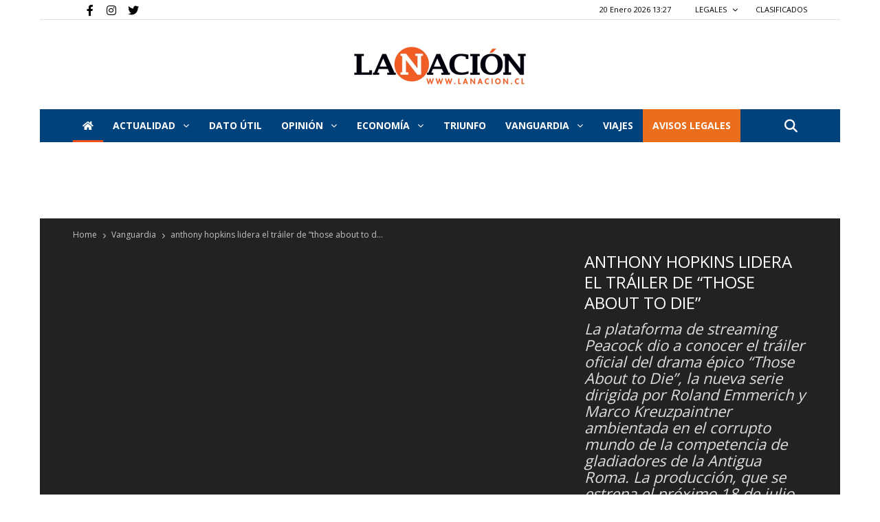

--- FILE ---
content_type: text/html; charset=UTF-8
request_url: https://www.lanacion.cl/anthony-hopkins-lidera-el-trailer-de-those-about-to-die/
body_size: 21110
content:


<!doctype html>
<html lang="es-CL">

<head>
    
  
     <link rel="me" href="https://twitter.com/nacioncl">
    
    
               
        
  
        <meta name="twitter:card" content="summary_large_image" />
        <meta name="twitter:site" content="La Nación" />
        <meta name="twitter:creator" content="@nacioncl" />
        <meta name="twitter:text:title" content="Anthony Hopkins lidera el tráiler de “Those About to Die”" />
        <meta property="og:url" content="https://www.lanacion.cl/anthony-hopkins-lidera-el-trailer-de-those-about-to-die/" />
        <meta name="twitter:title" content="Anthony Hopkins lidera el tráiler de “Those About to Die”" />
        <meta name="twitter:description" content="La plataforma de streaming Peacock dio a conocer el tr&aacute;iler oficial del drama &eacute;pico &ldquo;Those About to Die&rdquo;, la nueva serie dirigida por Roland Emmerich y Marco Kreuzpaintner" />
        <meta name="twitter:image" content="https://www.lanacion.cl/wp-content/uploads/2024/06/Diseno-sin-titulo-2024-06-13T172716.313.png" />
        <meta property="og:title" content="Anthony Hopkins lidera el tráiler de “Those About to Die”" />
        
        
        <meta property="og:image:width" content="300">
        <meta property="og:image:height" content="300">
        
        <meta property="og:type" content="article" />
        <meta property="og:description"  content="La plataforma de streaming Peacock dio a conocer el tr&aacute;iler oficial del drama &eacute;pico &ldquo;Those About to Die&rdquo;, la nueva serie dirigida por Roland Emmerich y Marco Kreuzpaintner" />
        <meta property="og:image:secure_url" itemprop="image" content="https://www.lanacion.cl/wp-content/uploads/2024/06/Diseno-sin-titulo-2024-06-13T172716.313.png" />
        
        <meta property="og:image:type" content="image/png" />
        
        
        <title>Anthony Hopkins lidera el tráiler de “Those About to Die”</title>
        
        <meta name="description" content="La plataforma de streaming Peacock dio a conocer el tr&aacute;iler oficial del drama &eacute;pico &ldquo;Those About to Die&rdquo;, la nueva serie dirigida por Roland Emmerich y Marco Kreuzpaintner">
        
        
    
    
   
    

    <meta charset="UTF-8" />

    <meta name="viewport" content="width=device-width, initial-scale=1.0">
    
    <link rel="pingback" href="https://www.lanacion.cl/xmlrpc.php" />
    <link rel="icon" type="image/png" href="https://www.lanacion.cl/wp-content/themes/lanacion/iconnac.png" data-spai-eager="1">
    
    <meta name="robots" content="index, follow" />
    <meta name="googlebot" content="index, follow, max-snippet:-1, max-image-preview:large, max-video-preview:-1" />
    <meta name="bingbot" content="index, follow, max-snippet:-1, max-image-preview:large, max-video-preview:-1" />
            <link rel="canonical" href="https://www.lanacion.cl/anthony-hopkins-lidera-el-trailer-de-those-about-to-die/" />

           
    <meta property="og:locale" content="es_ES" />


    <meta property="og:site_name" content="La Nación" />
    <meta property="article:publisher" content="https://www.facebook.com/lanacionchile" />
    <meta property="article:modified_time" content="2023-03-13T15:13:18+00:00" />

    <link rel='dns-prefetch' href='//fonts.googleapis.com' />
    
    <link href='https://fonts.gstatic.com' crossorigin rel='preconnect' />

    <link rel="alternate" type="application/rss+xml" title="La Nación &raquo; Feed" href="https://www.lanacion.cl/feed/" />
    <link rel="alternate" type="application/rss+xml" title="La Nación &raquo; Feed de comentarios" href="https://www.lanacion.cl/comments/feed/" />
    <link rel="alternate" type="application/rss+xml" title="La Nación &raquo; Home Feed de comentarios" href="https://www.lanacion.cl/home/feed/" />


    <link rel='preload' as="style" onload="this.onload=null;this.rel='stylesheet'" href='https://www.lanacion.cl/wp-content/themes/lanacion/style_3.css?ver=1768836770' type='text/css' media='all' />

    <link rel='stylesheet' onload="this.onload=null;this.rel='stylesheet'" id='wp-block-library-css' href='https://www.lanacion.cl/wp-content/themes/lanacion/assets/css/block-library/style.min.css?ver=1768836770' type='text/css' media='all'  />
    <link rel='stylesheet' onload="this.onload=null;this.rel='stylesheet'"  id='td-plugin-multi-purpose-css' href='https://www.lanacion.cl/wp-content/themes/lanacion/assets/css/td-multi-purpose/style.css?ver=1768836770' type='text/css' media='all' />

    <!-- Fontawesome -->
    <link rel="stylesheet" onload="this.onload=null;this.rel='stylesheet'" href="https://cdnjs.cloudflare.com/ajax/libs/font-awesome/6.4.0/css/fontawesome.min.css" integrity="sha512-SgaqKKxJDQ/tAUAAXzvxZz33rmn7leYDYfBP+YoMRSENhf3zJyx3SBASt/OfeQwBHA1nxMis7mM3EV/oYT6Fdw==" crossorigin="anonymous" referrerpolicy="no-referrer" />
    <link rel="stylesheet" onload="this.onload=null;this.rel='stylesheet'" href="https://cdnjs.cloudflare.com/ajax/libs/font-awesome/6.4.0/css/all.min.css" integrity="sha512-iecdLmaskl7CVkqkXNQ/ZH/XLlvWZOJyj7Yy7tcenmpD1ypASozpmT/E0iPtmFIB46ZmdtAc9eNBvH0H/ZpiBw==" crossorigin="anonymous" referrerpolicy="no-referrer" />
    <!-- Fontawesome -->

    <link rel='preload' as="style" onload="this.onload=null;this.rel='stylesheet'" id='google-fonts-style-css' href='https://fonts.googleapis.com/css?family=Open+Sans%3A400%2C600%2C700%2C300%7CRoboto%3A400%2C500%2C700%2C300&#038;display=swap&#038;ver=10.3.4' type='text/css' media='all' />
    <link rel='stylesheet' id='font-awesome-official-css' href='https://use.fontawesome.com/releases/v5.13.0/css/all.css' type='text/css' media='all' integrity="sha384-Bfad6CLCknfcloXFOyFnlgtENryhrpZCe29RTifKEixXQZ38WheV+i/6YWSzkz3V" crossorigin="anonymous" />

    <link rel='preload' as="style" onload="this.onload=null;this.rel='stylesheet'" href='https://www.lanacion.cl/wp-content/themes/lanacion/style_4.css?ver=1768836770' type='text/css' media='all' />

    <script type="text/javascript" src="https://www.lanacion.cl/wp-content/themes/lanacion/assets/js/scroll-opacity.js"></script>


    <link rel='stylesheet' id='td-theme-css' onload="this.onload=null;this.rel='stylesheet'" href='https://www.lanacion.cl/wp-content/themes/lanacion/style.css?ver=1768836770' type='text/css' media='all' />
    <link rel='preload' as="style" onload="this.onload=null;this.rel='stylesheet'" href='https://www.lanacion.cl/wp-content/themes/lanacion/style_5.css?ver=1768836770' type='text/css' media='all' />



    <link rel='stylesheet' onload="this.onload=null;this.rel='stylesheet'" id='td-legacy-framework-front-style-css' href='https://www.lanacion.cl/wp-content/themes/lanacion/assets/css/td_legacy_main.css?ver=1768836770' type='text/css' media='all' />
    <link rel='stylesheet' onload="this.onload=null;this.rel='stylesheet'" id='td-standard-pack-framework-front-style-css' href='https://www.lanacion.cl/wp-content/themes/lanacion/assets/css/td_standard_pack_main.css?ver=1768836770' type='text/css' media='all' />
    <link rel='stylesheet' onload="this.onload=null;this.rel='stylesheet'" id='tdb_front_style-css' href='https://www.lanacion.cl/wp-content/themes/lanacion/assets/css/tdb_less_front.css?ver=1768836770' type='text/css' media='all' />


    <script  type='text/javascript' src='https://www.lanacion.cl/wp-content/themes/lanacion/assets/js/jquery.js?ver=1768836770'></script>
    <script  type='text/javascript' src='https://www.lanacion.cl/wp-content/themes/lanacion/assets/js/jquery-migrate.min.js?ver=1768836770'></script>

    <link rel='shortlink' href='https://www.lanacion.cl/' />

    <script async>
        var tdBlocksArray = []; //here we store all the items for the current page

        //td_block class - each ajax block uses a object of this class for requests
        function tdBlock() {
            this.id = '';
            this.block_type = 1; //block type id (1-234 etc)
            this.atts = '';
            this.td_column_number = '';
            this.td_current_page = 1; //
            this.post_count = 0; //from wp
            this.found_posts = 0; //from wp
            this.max_num_pages = 0; //from wp
            this.td_filter_value = ''; //current live filter value
            this.is_ajax_running = false;
            this.td_user_action = ''; // load more or infinite loader (used by the animation)
            this.header_color = '';
            this.ajax_pagination_infinite_stop = ''; //show load more at page x
        }


        // td_js_generator - mini detector
        (function() {
            var htmlTag = document.getElementsByTagName("html")[0];

            if (navigator.userAgent.indexOf("MSIE 10.0") > -1) {
                htmlTag.className += ' ie10';
            }

            if (!!navigator.userAgent.match(/Trident.*rv\:11\./)) {
                htmlTag.className += ' ie11';
            }

            if (navigator.userAgent.indexOf("Edge") > -1) {
                htmlTag.className += ' ieEdge';
            }

            if (/(iPad|iPhone|iPod)/g.test(navigator.userAgent)) {
                htmlTag.className += ' td-md-is-ios';
            }

            var user_agent = navigator.userAgent.toLowerCase();
            if (user_agent.indexOf("android") > -1) {
                htmlTag.className += ' td-md-is-android';
            }

            if (-1 !== navigator.userAgent.indexOf('Mac OS X')) {
                htmlTag.className += ' td-md-is-os-x';
            }

            if (/chrom(e|ium)/.test(navigator.userAgent.toLowerCase())) {
                htmlTag.className += ' td-md-is-chrome';
            }

            if (-1 !== navigator.userAgent.indexOf('Firefox')) {
                htmlTag.className += ' td-md-is-firefox';
            }

            if (-1 !== navigator.userAgent.indexOf('Safari') && -1 === navigator.userAgent.indexOf('Chrome')) {
                htmlTag.className += ' td-md-is-safari';
            }

            if (-1 !== navigator.userAgent.indexOf('IEMobile')) {
                htmlTag.className += ' td-md-is-iemobile';
            }

        })();




        var tdLocalCache = {};

        (function() {
            "use strict";

            tdLocalCache = {
                data: {},
                remove: function(resource_id) {
                    delete tdLocalCache.data[resource_id];
                },
                exist: function(resource_id) {
                    return tdLocalCache.data.hasOwnProperty(resource_id) && tdLocalCache.data[resource_id] !== null;
                },
                get: function(resource_id) {
                    return tdLocalCache.data[resource_id];
                },
                set: function(resource_id, cachedData) {
                    tdLocalCache.remove(resource_id);
                    tdLocalCache.data[resource_id] = cachedData;
                }
            };
        })();



        var td_viewport_interval_list = [{
            "limitBottom": 767,
            "sidebarWidth": 228
        }, {
            "limitBottom": 1018,
            "sidebarWidth": 300
        }, {
            "limitBottom": 1140,
            "sidebarWidth": 324
        }];
        var tds_general_modal_image = "yes";
        var tdc_is_installed = "yes";
        var td_ajax_url = "http:\/\/162.215.130.27/~wwlana\/wp-admin\/admin-ajax.php?td_theme_name=lanacion";
        // var td_get_template_directory_uri = "http:\/\/new_lanacion.test\/wp-content\/plugins\/td-composer\/legacy\/common";
        var tds_snap_menu = "snap";
        var tds_logo_on_sticky = "";
        var tds_header_style = "9";
        var td_please_wait = "Please wait...";
        var td_email_user_pass_incorrect = "User or password incorrect!";
        var td_email_user_incorrect = "Email or username incorrect!";
        var td_email_incorrect = "Email incorrect!";
        var tds_more_articles_on_post_enable = "";
        var tds_more_articles_on_post_time_to_wait = "";
        var tds_more_articles_on_post_pages_distance_from_top = 0;
        var tds_theme_color_site_wide = "#ea6e1c";
        var tds_smart_sidebar = "";
        var tdThemeName = "Newspaper";
        var td_magnific_popup_translation_tPrev = "Previous (Left arrow key)";
        var td_magnific_popup_translation_tNext = "Next (Right arrow key)";
        var td_magnific_popup_translation_tCounter = "%curr% de %total%";
        var td_magnific_popup_translation_ajax_tError = "The content from %url% could not be loaded.";
        var td_magnific_popup_translation_image_tError = "The image #%curr% could not be loaded.";
        var tdBlockNonce = "576c976618";
        var tdDateNamesI18n = {
            "month_names": ["Enero", "Febrero", "Marzo", "Abril", "Mayo", "Junio", "Julio", "Agosto", "Septiembre", "Octubre", "Noviembre", "Diciembre"],
            "month_names_short": ["Ene", "Feb", "Mar", "Abr", "May", "Jun", "Jul", "Ago", "Sep", "Oct", "Nov", "Dic"],
            "day_names": ["Domingo", "Lunes", "Martes", "Mi\u00e9rcoles", "Jueves", "Viernes", "S\u00e1bado"],
            "day_names_short": ["Dom", "Lun", "Mar", "Mi\u00e9", "Jue", "Vie", "S\u00e1b"]
        };
        var td_ad_background_click_link = "";
        var td_ad_background_click_target = "";
    </script>


    <link rel='stylesheet' onload="this.onload=null;this.rel='stylesheet'" href='https://www.lanacion.cl/wp-content/themes/lanacion/style_2.css?ver=1768836770' type='text/css' media='all' />

    
    <script async src="https://securepubads.g.doubleclick.net/tag/js/gpt.js"></script>
    

    
    <script>
      window.googletag = window.googletag || {cmd: []};
      googletag.cmd.push(function() {
        googletag.defineSlot('/301689791/ads_LN_21_home_970x90', [970, 90], 'div-gpt-ad-1712937624795-0').addService(googletag.pubads());
        googletag.pubads().enableSingleRequest();
        googletag.enableServices();
      });
    </script>

    <script>
        window.googletag = window.googletag || {
            cmd: []
        };
        googletag.cmd.push(function() {
            googletag.defineSlot('/301689791/TRIUNFO_Home_sobre_portada_728x90', [728, 90], 'div-gpt-ad-1590792405952-0').addService(googletag.pubads());
            googletag.pubads().enableSingleRequest();
            googletag.enableServices();
        });
    </script>

    <script>
        window.googletag = window.googletag || {
            cmd: []
        };
        googletag.cmd.push(function() {
            googletag.defineSlot('/301689791/TRIUNFO_Home_bajo_portada_728x90', [728, 90], 'div-gpt-ad-1590792615507-0').addService(googletag.pubads());
            googletag.pubads().enableSingleRequest();
            googletag.enableServices();
        });
    </script>

    <script>
        window.googletag = window.googletag || {
            cmd: []
        };
        googletag.cmd.push(function() {
            googletag.defineSlot('/301689791/TRIUNFO_Home_(bajo_nacional)_728x90px', [728, 90], 'div-gpt-ad-1590792971571-0').addService(googletag.pubads());
            googletag.pubads().enableSingleRequest();
            googletag.enableServices();
        });
    </script>

    <script>
        window.googletag = window.googletag || {
            cmd: []
        };
        googletag.cmd.push(function() {
            googletag.defineSlot('/301689791/TRIUNFO_Home_(bajo_internacional)_728x90px', [728, 90], 'div-gpt-ad-1590793353547-0').addService(googletag.pubads());
            googletag.pubads().enableSingleRequest();
            googletag.enableServices();
        });
    </script>


    <script>
        window.googletag = window.googletag || {
            cmd: []
        };
        googletag.cmd.push(function() {
            googletag.defineSlot('/301689791/TRIUNFO_Footer_categorIa_728x90px', [
                [728, 90],
                [120, 90],
                [220, 90]
            ], 'div-gpt-ad-1590794060082-0').addService(googletag.pubads());
            googletag.pubads().enableSingleRequest();
            googletag.enableServices();
        });
    </script>

    <script>
        window.googletag = window.googletag || {
            cmd: []
        };
        googletag.cmd.push(function() {
            googletag.defineSlot('/301689791/TRIUNFO_Home_lateral_(social)_300x250px', [200, 200], 'div-gpt-ad-1590797940063-0').addService(googletag.companionAds()).addService(googletag.pubads());
            googletag.pubads().enableSingleRequest();
            googletag.pubads().enableVideoAds();
            googletag.companionAds().setRefreshUnfilledSlots(true);
            googletag.enableServices();
        });
    </script>

    
    <script>
        window.googletag = window.googletag || {
            cmd: []
        };
        googletag.cmd.push(function() {
            googletag.defineSlot('/301689791/TRIUNFO_Home_(bajo_actualidad)_728x90', [728, 90], 'div-gpt-ad-1590798588634-0').addService(googletag.pubads());
            googletag.pubads().enableSingleRequest();
            googletag.enableServices();
        });
    </script>

    <script>
        window.googletag = window.googletag || {
            cmd: []
        };
        googletag.cmd.push(function() {
            googletag.defineSlot('/301689791/TRIUNFO_Home_lateral_(social)_300x250px', [300, 250], 'div-gpt-ad-1590798672486-0').addService(googletag.pubads());
            googletag.pubads().enableSingleRequest();
            googletag.enableServices();
        });
    </script>


    <!-- Global site tag (gtag.js) - Google Analytics -->
    <script async src="https://www.googletagmanager.com/gtag/js?id=UA-18933505-1"></script>
    <script>
        window.dataLayer = window.dataLayer || [];

        function gtag() {
            dataLayer.push(arguments);
        }
        gtag('js', new Date());

        gtag('config', 'UA-18933505-1');
    </script>

    <!-- Google tag (gtag.js) --> <!-- Instalado 01092022 -->
    <script async src="https://www.googletagmanager.com/gtag/js?id=G-VDSKVE0JRC"></script>
    <script>
        window.dataLayer = window.dataLayer || [];

        function gtag() {
            dataLayer.push(arguments);
        }
        gtag('js', new Date());

        gtag('config', 'G-VDSKVE0JRC');
    </script>

    <!-- Sobre portada Movil -->

    
    <script>
        window.googletag = window.googletag || {
            cmd: []
        };
        googletag.cmd.push(function() {
            googletag.defineSlot('/301689791/LANACION2020_SOBRE_PORTADA', [320, 50], 'div-gpt-ad-1593529597621-0').addService(googletag.pubads());
            googletag.pubads().enableSingleRequest();
            googletag.enableServices();
        });
    </script>

    <!-- Bajo portada Movil -->

    
    <script>
        window.googletag = window.googletag || {
            cmd: []
        };
        googletag.cmd.push(function() {
            googletag.defineSlot('/301689791/LANACION2020_BANNER_BAJO_PORTADA', [320, 50], 'div-gpt-ad-1593532784599-0').addService(googletag.pubads());
            googletag.pubads().enableSingleRequest();
            googletag.enableServices();
        });
    </script>



    
    <script>
        window.googletag = window.googletag || {
            cmd: []
        };
        googletag.cmd.push(function() {
            googletag.defineSlot('/301689791/LANACION2020_MOVIL', [300, 250], 'div-gpt-ad-1595016144843-0').addService(googletag.pubads());
            googletag.pubads().enableSingleRequest();
            googletag.enableServices();
        });
    </script>


    
    <script>
        window.googletag = window.googletag || {
            cmd: []
        };
        googletag.cmd.push(function() {
            googletag.defineSlot('/301689791/LANACION_NOTAS728', [728, 90], 'div-gpt-ad-1596062813118-0').addService(googletag.pubads());
            googletag.pubads().enableSingleRequest();
            googletag.enableServices();
        });
    </script>


    <!-- Mensaje bloque AD BLOCK -->
    <script async src="https://fundingchoicesmessages.google.com/i/pub-9897698100496231?ers=1" nonce="AVF4t_QEcGyG24KtOADkmA"></script>

    <script nonce="AVF4t_QEcGyG24KtOADkmA">
        (function() {
            function signalGooglefcPresent() {
                if (!window.frames['googlefcPresent']) {
                    if (document.body) {
                        const iframe = document.createElement('iframe');
                        iframe.style = 'width: 0; height: 0; border: none; z-index: -1000; left: -1000px; top: -1000px;';
                        iframe.style.display = 'none';
                        iframe.name = 'googlefcPresent';
                        document.body.appendChild(iframe);
                    } else {
                        setTimeout(signalGooglefcPresent, 0);
                    }
                }
            }
            signalGooglefcPresent();
        })();
    </script>

<link rel='stylesheet' onload="this.onload=null;this.rel='stylesheet'" href='https://www.lanacion.cl/wp-content/themes/lanacion/style_6.css?ver=1768836770' type='text/css' media='all' />

    <!-- Button style compiled by theme -->


    <link rel='stylesheet' onload="this.onload=null;this.rel='stylesheet'" href='https://www.lanacion.cl/wp-content/themes/lanacion/style_7.css?ver=1768836770' type='text/css' media='all' />


    <meta name='robots' content='index, follow, max-image-preview:large, max-snippet:-1, max-video-preview:-1' />

	<!-- This site is optimized with the Yoast SEO plugin v21.2 - https://yoast.com/wordpress/plugins/seo/ -->
	<link rel="canonical" href="https://www.lanacion.cl/anthony-hopkins-lidera-el-trailer-de-those-about-to-die/" />
	<meta property="og:locale" content="es_ES" />
	<meta property="og:type" content="article" />
	<meta property="og:title" content="Anthony Hopkins lidera el tráiler de “Those About to Die” - La Nación" />
	<meta property="og:url" content="https://www.lanacion.cl/anthony-hopkins-lidera-el-trailer-de-those-about-to-die/" />
	<meta property="og:site_name" content="La Nación" />
	<meta property="article:publisher" content="https://www.facebook.com/lanacionchile" />
	<meta property="article:published_time" content="2024-06-13T21:54:39+00:00" />
	<meta property="article:modified_time" content="2024-06-13T21:54:42+00:00" />
	<meta name="author" content="Esteban Fuentes" />
	<meta name="twitter:card" content="summary_large_image" />
	<meta name="twitter:label1" content="Written by" />
	<meta name="twitter:data1" content="Esteban Fuentes" />
	<script type="application/ld+json" class="yoast-schema-graph">{"@context":"https://schema.org","@graph":[{"@type":"Article","@id":"https://www.lanacion.cl/anthony-hopkins-lidera-el-trailer-de-those-about-to-die/#article","isPartOf":{"@id":"https://www.lanacion.cl/anthony-hopkins-lidera-el-trailer-de-those-about-to-die/"},"author":{"name":"Esteban Fuentes","@id":"https://www.lanacion.cl/#/schema/person/fca80015c4fded51e6e70c84fb6b1232"},"headline":"Anthony Hopkins lidera el tráiler de “Those About to Die”","datePublished":"2024-06-13T21:54:39+00:00","dateModified":"2024-06-13T21:54:42+00:00","mainEntityOfPage":{"@id":"https://www.lanacion.cl/anthony-hopkins-lidera-el-trailer-de-those-about-to-die/"},"wordCount":11,"commentCount":0,"publisher":{"@id":"https://www.lanacion.cl/#organization"},"keywords":["anthony hopkins","Peacock","serie","Those About to Die"],"articleSection":["Actualidad","Cine &amp; TV","Vanguardia"],"inLanguage":"es-CL","potentialAction":[{"@type":"CommentAction","name":"Comment","target":["https://www.lanacion.cl/anthony-hopkins-lidera-el-trailer-de-those-about-to-die/#respond"]}]},{"@type":"WebPage","@id":"https://www.lanacion.cl/anthony-hopkins-lidera-el-trailer-de-those-about-to-die/","url":"https://www.lanacion.cl/anthony-hopkins-lidera-el-trailer-de-those-about-to-die/","name":"Anthony Hopkins lidera el tráiler de “Those About to Die” - La Nación","isPartOf":{"@id":"https://www.lanacion.cl/#website"},"datePublished":"2024-06-13T21:54:39+00:00","dateModified":"2024-06-13T21:54:42+00:00","breadcrumb":{"@id":"https://www.lanacion.cl/anthony-hopkins-lidera-el-trailer-de-those-about-to-die/#breadcrumb"},"inLanguage":"es-CL","potentialAction":[{"@type":"ReadAction","target":["https://www.lanacion.cl/anthony-hopkins-lidera-el-trailer-de-those-about-to-die/"]}]},{"@type":"BreadcrumbList","@id":"https://www.lanacion.cl/anthony-hopkins-lidera-el-trailer-de-those-about-to-die/#breadcrumb","itemListElement":[{"@type":"ListItem","position":1,"name":"Portada","item":"https://www.lanacion.cl/"},{"@type":"ListItem","position":2,"name":"Anthony Hopkins lidera el tráiler de “Those About to Die”"}]},{"@type":"WebSite","@id":"https://www.lanacion.cl/#website","url":"https://www.lanacion.cl/","name":"La Nación","description":"Diario La Nación","publisher":{"@id":"https://www.lanacion.cl/#organization"},"potentialAction":[{"@type":"SearchAction","target":{"@type":"EntryPoint","urlTemplate":"https://www.lanacion.cl/?s={search_term_string}"},"query-input":"required name=search_term_string"}],"inLanguage":"es-CL"},{"@type":"Organization","@id":"https://www.lanacion.cl/#organization","name":"La Nación","url":"https://www.lanacion.cl/","logo":{"@type":"ImageObject","inLanguage":"es-CL","@id":"https://www.lanacion.cl/#/schema/logo/image/","url":"https://www.lanacion.cl/wp-content/uploads/2023/04/LOGO_LaNacion-500x110-1.png","contentUrl":"https://www.lanacion.cl/wp-content/uploads/2023/04/LOGO_LaNacion-500x110-1.png","width":500,"height":110,"caption":"La Nación"},"image":{"@id":"https://www.lanacion.cl/#/schema/logo/image/"},"sameAs":["https://www.facebook.com/lanacionchile"]},{"@type":"Person","@id":"https://www.lanacion.cl/#/schema/person/fca80015c4fded51e6e70c84fb6b1232","name":"Esteban Fuentes","image":{"@type":"ImageObject","inLanguage":"es-CL","@id":"https://www.lanacion.cl/#/schema/person/image/","url":"https://secure.gravatar.com/avatar/fcc50ec2bee20074e6686b927a264160?s=96&d=mm&r=g","contentUrl":"https://secure.gravatar.com/avatar/fcc50ec2bee20074e6686b927a264160?s=96&d=mm&r=g","caption":"Esteban Fuentes"},"sameAs":["https://www.lanacion.cl"]}]}</script>
	<!-- / Yoast SEO plugin. -->


<link rel="alternate" type="application/rss+xml" title="La Nación &raquo; Anthony Hopkins lidera el tráiler de “Those About to Die” Feed de comentarios" href="https://www.lanacion.cl/anthony-hopkins-lidera-el-trailer-de-those-about-to-die/feed/" />
<script type="text/javascript">
window._wpemojiSettings = {"baseUrl":"https:\/\/s.w.org\/images\/core\/emoji\/14.0.0\/72x72\/","ext":".png","svgUrl":"https:\/\/s.w.org\/images\/core\/emoji\/14.0.0\/svg\/","svgExt":".svg","source":{"concatemoji":"https:\/\/www.lanacion.cl\/wp-includes\/js\/wp-emoji-release.min.js?ver=4e58c7f6739e941f5415cd9b6b9fdf88"}};
/*! This file is auto-generated */
!function(e,a,t){var n,r,o,i=a.createElement("canvas"),p=i.getContext&&i.getContext("2d");function s(e,t){p.clearRect(0,0,i.width,i.height),p.fillText(e,0,0);e=i.toDataURL();return p.clearRect(0,0,i.width,i.height),p.fillText(t,0,0),e===i.toDataURL()}function c(e){var t=a.createElement("script");t.src=e,t.defer=t.type="text/javascript",a.getElementsByTagName("head")[0].appendChild(t)}for(o=Array("flag","emoji"),t.supports={everything:!0,everythingExceptFlag:!0},r=0;r<o.length;r++)t.supports[o[r]]=function(e){if(p&&p.fillText)switch(p.textBaseline="top",p.font="600 32px Arial",e){case"flag":return s("\ud83c\udff3\ufe0f\u200d\u26a7\ufe0f","\ud83c\udff3\ufe0f\u200b\u26a7\ufe0f")?!1:!s("\ud83c\uddfa\ud83c\uddf3","\ud83c\uddfa\u200b\ud83c\uddf3")&&!s("\ud83c\udff4\udb40\udc67\udb40\udc62\udb40\udc65\udb40\udc6e\udb40\udc67\udb40\udc7f","\ud83c\udff4\u200b\udb40\udc67\u200b\udb40\udc62\u200b\udb40\udc65\u200b\udb40\udc6e\u200b\udb40\udc67\u200b\udb40\udc7f");case"emoji":return!s("\ud83e\udef1\ud83c\udffb\u200d\ud83e\udef2\ud83c\udfff","\ud83e\udef1\ud83c\udffb\u200b\ud83e\udef2\ud83c\udfff")}return!1}(o[r]),t.supports.everything=t.supports.everything&&t.supports[o[r]],"flag"!==o[r]&&(t.supports.everythingExceptFlag=t.supports.everythingExceptFlag&&t.supports[o[r]]);t.supports.everythingExceptFlag=t.supports.everythingExceptFlag&&!t.supports.flag,t.DOMReady=!1,t.readyCallback=function(){t.DOMReady=!0},t.supports.everything||(n=function(){t.readyCallback()},a.addEventListener?(a.addEventListener("DOMContentLoaded",n,!1),e.addEventListener("load",n,!1)):(e.attachEvent("onload",n),a.attachEvent("onreadystatechange",function(){"complete"===a.readyState&&t.readyCallback()})),(e=t.source||{}).concatemoji?c(e.concatemoji):e.wpemoji&&e.twemoji&&(c(e.twemoji),c(e.wpemoji)))}(window,document,window._wpemojiSettings);
</script>
<style type="text/css">
img.wp-smiley,
img.emoji {
	display: inline !important;
	border: none !important;
	box-shadow: none !important;
	height: 1em !important;
	width: 1em !important;
	margin: 0 0.07em !important;
	vertical-align: -0.1em !important;
	background: none !important;
	padding: 0 !important;
}
</style>
	<link rel='stylesheet' id='wp-block-library-css' href='https://www.lanacion.cl/wp-includes/css/dist/block-library/style.min.css?ver=4e58c7f6739e941f5415cd9b6b9fdf88' type='text/css' media='all' />
<link rel='stylesheet' id='classic-theme-styles-css' href='https://www.lanacion.cl/wp-includes/css/classic-themes.min.css?ver=4e58c7f6739e941f5415cd9b6b9fdf88' type='text/css' media='all' />
<style id='global-styles-inline-css' type='text/css'>
body{--wp--preset--color--black: #000000;--wp--preset--color--cyan-bluish-gray: #abb8c3;--wp--preset--color--white: #ffffff;--wp--preset--color--pale-pink: #f78da7;--wp--preset--color--vivid-red: #cf2e2e;--wp--preset--color--luminous-vivid-orange: #ff6900;--wp--preset--color--luminous-vivid-amber: #fcb900;--wp--preset--color--light-green-cyan: #7bdcb5;--wp--preset--color--vivid-green-cyan: #00d084;--wp--preset--color--pale-cyan-blue: #8ed1fc;--wp--preset--color--vivid-cyan-blue: #0693e3;--wp--preset--color--vivid-purple: #9b51e0;--wp--preset--gradient--vivid-cyan-blue-to-vivid-purple: linear-gradient(135deg,rgba(6,147,227,1) 0%,rgb(155,81,224) 100%);--wp--preset--gradient--light-green-cyan-to-vivid-green-cyan: linear-gradient(135deg,rgb(122,220,180) 0%,rgb(0,208,130) 100%);--wp--preset--gradient--luminous-vivid-amber-to-luminous-vivid-orange: linear-gradient(135deg,rgba(252,185,0,1) 0%,rgba(255,105,0,1) 100%);--wp--preset--gradient--luminous-vivid-orange-to-vivid-red: linear-gradient(135deg,rgba(255,105,0,1) 0%,rgb(207,46,46) 100%);--wp--preset--gradient--very-light-gray-to-cyan-bluish-gray: linear-gradient(135deg,rgb(238,238,238) 0%,rgb(169,184,195) 100%);--wp--preset--gradient--cool-to-warm-spectrum: linear-gradient(135deg,rgb(74,234,220) 0%,rgb(151,120,209) 20%,rgb(207,42,186) 40%,rgb(238,44,130) 60%,rgb(251,105,98) 80%,rgb(254,248,76) 100%);--wp--preset--gradient--blush-light-purple: linear-gradient(135deg,rgb(255,206,236) 0%,rgb(152,150,240) 100%);--wp--preset--gradient--blush-bordeaux: linear-gradient(135deg,rgb(254,205,165) 0%,rgb(254,45,45) 50%,rgb(107,0,62) 100%);--wp--preset--gradient--luminous-dusk: linear-gradient(135deg,rgb(255,203,112) 0%,rgb(199,81,192) 50%,rgb(65,88,208) 100%);--wp--preset--gradient--pale-ocean: linear-gradient(135deg,rgb(255,245,203) 0%,rgb(182,227,212) 50%,rgb(51,167,181) 100%);--wp--preset--gradient--electric-grass: linear-gradient(135deg,rgb(202,248,128) 0%,rgb(113,206,126) 100%);--wp--preset--gradient--midnight: linear-gradient(135deg,rgb(2,3,129) 0%,rgb(40,116,252) 100%);--wp--preset--duotone--dark-grayscale: url('#wp-duotone-dark-grayscale');--wp--preset--duotone--grayscale: url('#wp-duotone-grayscale');--wp--preset--duotone--purple-yellow: url('#wp-duotone-purple-yellow');--wp--preset--duotone--blue-red: url('#wp-duotone-blue-red');--wp--preset--duotone--midnight: url('#wp-duotone-midnight');--wp--preset--duotone--magenta-yellow: url('#wp-duotone-magenta-yellow');--wp--preset--duotone--purple-green: url('#wp-duotone-purple-green');--wp--preset--duotone--blue-orange: url('#wp-duotone-blue-orange');--wp--preset--font-size--small: 13px;--wp--preset--font-size--medium: 20px;--wp--preset--font-size--large: 36px;--wp--preset--font-size--x-large: 42px;--wp--preset--spacing--20: 0,44rem;--wp--preset--spacing--30: 0,67rem;--wp--preset--spacing--40: 1rem;--wp--preset--spacing--50: 1,5rem;--wp--preset--spacing--60: 2,25rem;--wp--preset--spacing--70: 3,38rem;--wp--preset--spacing--80: 5,06rem;--wp--preset--shadow--natural: 6px 6px 9px rgba(0, 0, 0, 0.2);--wp--preset--shadow--deep: 12px 12px 50px rgba(0, 0, 0, 0.4);--wp--preset--shadow--sharp: 6px 6px 0px rgba(0, 0, 0, 0.2);--wp--preset--shadow--outlined: 6px 6px 0px -3px rgba(255, 255, 255, 1), 6px 6px rgba(0, 0, 0, 1);--wp--preset--shadow--crisp: 6px 6px 0px rgba(0, 0, 0, 1);}:where(.is-layout-flex){gap: 0.5em;}body .is-layout-flow > .alignleft{float: left;margin-inline-start: 0;margin-inline-end: 2em;}body .is-layout-flow > .alignright{float: right;margin-inline-start: 2em;margin-inline-end: 0;}body .is-layout-flow > .aligncenter{margin-left: auto !important;margin-right: auto !important;}body .is-layout-constrained > .alignleft{float: left;margin-inline-start: 0;margin-inline-end: 2em;}body .is-layout-constrained > .alignright{float: right;margin-inline-start: 2em;margin-inline-end: 0;}body .is-layout-constrained > .aligncenter{margin-left: auto !important;margin-right: auto !important;}body .is-layout-constrained > :where(:not(.alignleft):not(.alignright):not(.alignfull)){max-width: var(--wp--style--global--content-size);margin-left: auto !important;margin-right: auto !important;}body .is-layout-constrained > .alignwide{max-width: var(--wp--style--global--wide-size);}body .is-layout-flex{display: flex;}body .is-layout-flex{flex-wrap: wrap;align-items: center;}body .is-layout-flex > *{margin: 0;}:where(.wp-block-columns.is-layout-flex){gap: 2em;}.has-black-color{color: var(--wp--preset--color--black) !important;}.has-cyan-bluish-gray-color{color: var(--wp--preset--color--cyan-bluish-gray) !important;}.has-white-color{color: var(--wp--preset--color--white) !important;}.has-pale-pink-color{color: var(--wp--preset--color--pale-pink) !important;}.has-vivid-red-color{color: var(--wp--preset--color--vivid-red) !important;}.has-luminous-vivid-orange-color{color: var(--wp--preset--color--luminous-vivid-orange) !important;}.has-luminous-vivid-amber-color{color: var(--wp--preset--color--luminous-vivid-amber) !important;}.has-light-green-cyan-color{color: var(--wp--preset--color--light-green-cyan) !important;}.has-vivid-green-cyan-color{color: var(--wp--preset--color--vivid-green-cyan) !important;}.has-pale-cyan-blue-color{color: var(--wp--preset--color--pale-cyan-blue) !important;}.has-vivid-cyan-blue-color{color: var(--wp--preset--color--vivid-cyan-blue) !important;}.has-vivid-purple-color{color: var(--wp--preset--color--vivid-purple) !important;}.has-black-background-color{background-color: var(--wp--preset--color--black) !important;}.has-cyan-bluish-gray-background-color{background-color: var(--wp--preset--color--cyan-bluish-gray) !important;}.has-white-background-color{background-color: var(--wp--preset--color--white) !important;}.has-pale-pink-background-color{background-color: var(--wp--preset--color--pale-pink) !important;}.has-vivid-red-background-color{background-color: var(--wp--preset--color--vivid-red) !important;}.has-luminous-vivid-orange-background-color{background-color: var(--wp--preset--color--luminous-vivid-orange) !important;}.has-luminous-vivid-amber-background-color{background-color: var(--wp--preset--color--luminous-vivid-amber) !important;}.has-light-green-cyan-background-color{background-color: var(--wp--preset--color--light-green-cyan) !important;}.has-vivid-green-cyan-background-color{background-color: var(--wp--preset--color--vivid-green-cyan) !important;}.has-pale-cyan-blue-background-color{background-color: var(--wp--preset--color--pale-cyan-blue) !important;}.has-vivid-cyan-blue-background-color{background-color: var(--wp--preset--color--vivid-cyan-blue) !important;}.has-vivid-purple-background-color{background-color: var(--wp--preset--color--vivid-purple) !important;}.has-black-border-color{border-color: var(--wp--preset--color--black) !important;}.has-cyan-bluish-gray-border-color{border-color: var(--wp--preset--color--cyan-bluish-gray) !important;}.has-white-border-color{border-color: var(--wp--preset--color--white) !important;}.has-pale-pink-border-color{border-color: var(--wp--preset--color--pale-pink) !important;}.has-vivid-red-border-color{border-color: var(--wp--preset--color--vivid-red) !important;}.has-luminous-vivid-orange-border-color{border-color: var(--wp--preset--color--luminous-vivid-orange) !important;}.has-luminous-vivid-amber-border-color{border-color: var(--wp--preset--color--luminous-vivid-amber) !important;}.has-light-green-cyan-border-color{border-color: var(--wp--preset--color--light-green-cyan) !important;}.has-vivid-green-cyan-border-color{border-color: var(--wp--preset--color--vivid-green-cyan) !important;}.has-pale-cyan-blue-border-color{border-color: var(--wp--preset--color--pale-cyan-blue) !important;}.has-vivid-cyan-blue-border-color{border-color: var(--wp--preset--color--vivid-cyan-blue) !important;}.has-vivid-purple-border-color{border-color: var(--wp--preset--color--vivid-purple) !important;}.has-vivid-cyan-blue-to-vivid-purple-gradient-background{background: var(--wp--preset--gradient--vivid-cyan-blue-to-vivid-purple) !important;}.has-light-green-cyan-to-vivid-green-cyan-gradient-background{background: var(--wp--preset--gradient--light-green-cyan-to-vivid-green-cyan) !important;}.has-luminous-vivid-amber-to-luminous-vivid-orange-gradient-background{background: var(--wp--preset--gradient--luminous-vivid-amber-to-luminous-vivid-orange) !important;}.has-luminous-vivid-orange-to-vivid-red-gradient-background{background: var(--wp--preset--gradient--luminous-vivid-orange-to-vivid-red) !important;}.has-very-light-gray-to-cyan-bluish-gray-gradient-background{background: var(--wp--preset--gradient--very-light-gray-to-cyan-bluish-gray) !important;}.has-cool-to-warm-spectrum-gradient-background{background: var(--wp--preset--gradient--cool-to-warm-spectrum) !important;}.has-blush-light-purple-gradient-background{background: var(--wp--preset--gradient--blush-light-purple) !important;}.has-blush-bordeaux-gradient-background{background: var(--wp--preset--gradient--blush-bordeaux) !important;}.has-luminous-dusk-gradient-background{background: var(--wp--preset--gradient--luminous-dusk) !important;}.has-pale-ocean-gradient-background{background: var(--wp--preset--gradient--pale-ocean) !important;}.has-electric-grass-gradient-background{background: var(--wp--preset--gradient--electric-grass) !important;}.has-midnight-gradient-background{background: var(--wp--preset--gradient--midnight) !important;}.has-small-font-size{font-size: var(--wp--preset--font-size--small) !important;}.has-medium-font-size{font-size: var(--wp--preset--font-size--medium) !important;}.has-large-font-size{font-size: var(--wp--preset--font-size--large) !important;}.has-x-large-font-size{font-size: var(--wp--preset--font-size--x-large) !important;}
.wp-block-navigation a:where(:not(.wp-element-button)){color: inherit;}
:where(.wp-block-columns.is-layout-flex){gap: 2em;}
.wp-block-pullquote{font-size: 1.5em;line-height: 1.6;}
</style>
<link rel="https://api.w.org/" href="https://www.lanacion.cl/wp-json/" /><link rel="alternate" type="application/json" href="https://www.lanacion.cl/wp-json/wp/v2/posts/330299" /><link rel="alternate" type="application/json+oembed" href="https://www.lanacion.cl/wp-json/oembed/1.0/embed?url=https%3A%2F%2Fwww.lanacion.cl%2Fanthony-hopkins-lidera-el-trailer-de-those-about-to-die%2F" />
<link rel="alternate" type="text/xml+oembed" href="https://www.lanacion.cl/wp-json/oembed/1.0/embed?url=https%3A%2F%2Fwww.lanacion.cl%2Fanthony-hopkins-lidera-el-trailer-de-those-about-to-die%2F&#038;format=xml" />
</head>

<body data-rsssl=1 class="home page-template-default page page-id-154 td-standard-pack global-block-template-1 tdb-template td-boxed-layout" itemscope="itemscope" itemtype="https://schema.org/WebPage">

    <div class="td-scroll-up"><i class="fa-solid fa-chevron-up"></i></div>

    <div class="td-menu-background"></div>

    <!-- Menu movil -->
    <div id="td-mobile-nav">
    <div class="td-mobile-container">

        <!-- mobile menu top section -->
        <div class="td-menu-socials-wrap">

            <!-- socials -->
            <div class="td-menu-socials">

                <span class="td-social-icon-wrap">
                    <a target="_blank" href="https://www.facebook.com/lanacionchile/" title="Facebook">
                        <!-- <i class="td-icon-font td-icon-facebook"></i> -->
                        <i class="fa-brands fa-facebook-f"></i>
                    </a>
                </span>
                <span class="td-social-icon-wrap">
                    <a target="_blank" href="https://www.instagram.com/lanacioncl/" title="Instagram">
                        <!-- <i class="td-icon-font td-icon-instagram"></i> -->
                        <i class="fa-brands fa-instagram"></i>
                    </a>
                </span>
                <span class="td-social-icon-wrap">
                    <a target="_blank" href="https://twitter.com/nacioncl" title="Twitter">
                        <!-- <i class="td-icon-font td-icon-twitter"></i>-->
                        <i class="fa-brands fa-twitter"></i>
                    </a>
                </span>
            </div>

            <!-- close button -->
            <div class="td-mobile-close">
                <a aria-label="Botón para cerrar" href="#">
                    <!-- <i class="td-icon-close-mobile"></i> -->
                    <i class="fa-solid fa-xmark"></i>
                </a>
            </div>

        </div>

        <!-- login section -->

        <!-- menu section -->
        <div class="td-mobile-content">
            <div class="menu-td-header-nacion-menu-container">
                <ul id="menu-td-header-nacion-menu" class="td-mobile-main-menu">
                    <li id="menu-item-627" class="menu-item menu-item-type-post_type menu-item-object-page menu-item-home current-menu-item page_item page-item-154 current_page_item menu-item-first menu-item-627">
                        <a aria-label="Inicio" href="https://www.lanacion.cl">
                            <i class="fas fa-home"></i>
                        </a>
                    </li>
                    <li id="menu-item-265" class="menu-item menu-item-type-taxonomy menu-item-object-category menu-item-has-children menu-item-265"><a class="nav-link" href="https://www.lanacion.cl/actualidad/">Actualidad<i class="td-icon-menu-right td-element-after"></i></a>
                        <ul class="sub-menu">
                            <li id="menu-item-275" class="menu-item menu-item-type-taxonomy menu-item-object-category menu-item-275"><a class="nav-link" href="https://www.lanacion.cl/internacional/">Internacional</a></li>
                            <li id="menu-item-276" class="menu-item menu-item-type-taxonomy menu-item-object-category menu-item-276"><a class="nav-link" href="https://www.lanacion.cl/nacional/">Nacional</a></li>
                            <li id="menu-item-277" class="menu-item menu-item-type-taxonomy menu-item-object-category menu-item-277"><a class="nav-link" href="https://www.lanacion.cl/politica/">Política</a></li>
                            <li id="menu-item-274" class="menu-item menu-item-type-taxonomy menu-item-object-category menu-item-has-children menu-item-274"><a href="https://www.lanacion.cl/tendencia/">Tendencia<i class="td-icon-menu-right td-element-after"></i></a>
                                <ul id="link-tendencia-movil" class="sub-menu">
                                    <li id="menu-item-288" class="menu-item menu-item-type-taxonomy menu-item-object-category menu-item-288"><a class="nav-link" href="https://www.lanacion.cl/ciencia/">Ciencia</a></li>
                                    <li id="menu-item-287" class="menu-item menu-item-type-taxonomy menu-item-object-category menu-item-287"><a class="nav-link" href="https://www.lanacion.cl/tecnologia/">Tecnología</a></li>
                                </ul>
                            </li>
                        </ul>
                    </li>
                    <li id="menu-item-245857" class="menu-item menu-item-type-taxonomy menu-item-object-category menu-item-245857"><a class="nav-link" href="https://www.lanacion.cl/dato-util/">Dato Útil</a></li>
                    <li id="menu-item-266" class="menu-item menu-item-type-taxonomy menu-item-object-category menu-item-has-children menu-item-266"><a class="nav-link" href="https://www.lanacion.cl/opinion/">Opinión<i class="td-icon-menu-right td-element-after"></i></a>
                        <ul class="sub-menu">
                            <li id="menu-item-278" class="menu-item menu-item-type-taxonomy menu-item-object-category menu-item-278"><a class="nav-link" href="https://www.lanacion.cl/columnistas/">Columnistas</a></li>
                            <li id="menu-item-279" class="menu-item menu-item-type-taxonomy menu-item-object-category menu-item-279"><a class="nav-link" href="https://www.lanacion.cl/entrevistas/">Entrevistas</a></li>
                        </ul>
                    </li>
                    <li id="menu-item-267" class="menu-item menu-item-type-taxonomy menu-item-object-category menu-item-has-children menu-item-267"><a class="nav-link" href="https://www.lanacion.cl/economia/">Economía<i class="td-icon-menu-right td-element-after"></i></a>
                        <ul class="sub-menu">
                            <li id="menu-item-280" class="menu-item menu-item-type-taxonomy menu-item-object-category menu-item-280"><a class="nav-link" href="https://www.lanacion.cl/emprendimiento/">Emprendimiento</a></li>
                        </ul>
                    </li>
                    <li id="menu-item-166636" class="menu-item menu-item-type-taxonomy menu-item-object-category menu-item-166636"><a class="nav-link" href="https://www.lanacion.cl/triunfo/">Triunfo</a></li>
                    <li id="menu-item-273" class="menu-item menu-item-type-taxonomy menu-item-object-category menu-item-has-children menu-item-273"><a href="https://www.lanacion.cl/vanguardia/">Vanguardia<i class="td-icon-menu-right td-element-after"></i></a>
                        <ul class="sub-menu">
                            <li id="menu-item-245845" class="menu-item menu-item-type-taxonomy menu-item-object-category menu-item-245845"><a class="nav-link" href="https://www.lanacion.cl/cine-tv/">Cine &#038; TV</a></li>
                            <li id="menu-item-283" class="menu-item menu-item-type-taxonomy menu-item-object-category menu-item-283"><a class="nav-link" href="https://www.lanacion.cl/cultura/">Cultura</a></li>
                            <li id="menu-item-284" class="menu-item menu-item-type-taxonomy menu-item-object-category menu-item-284"><a class="nav-link" href="https://www.lanacion.cl/panoramas/">Panoramas</a></li>
                            <li id="menu-item-285" class="menu-item menu-item-type-taxonomy menu-item-object-category menu-item-285"><a class="nav-link" href="https://www.lanacion.cl/espectaculos/">Espectáculos</a></li>
                        </ul>
                    </li>
                    <li class="menu-item menu-item-type-taxonomy menu-item-object-category td-menu-item td-normal-menu menu-item-245857"><a class="nav-link" href="https://www.lanacion.cl/viajes/">Viajes</a></li>

                    <li id="menu-item-94029" class="menu-item menu-item-type-custom menu-item-object-custom menu-item-94029"><a target="_blank" href="https://legaleslanacion.cl/">Avisos Legales</a></li>
                </ul>
            </div>
        </div>

    </div>



</div>







    <!-- Menu movil -->

    <div class="td-search-background"></div>

    <!-- Buscador -->
    <div class="td-search-wrap-mob">
    <div class="td-drop-down-search">
        <form method="get" class="td-search-form" action="https://www.lanacion.cl">
            <!-- close button -->
            <div class="td-search-close">
                <a href="#" aria-label="Equis" style="text-align:center !important;">
                    
                    <!-- i class="td-icon-close-mobile"></i -->
                    <i class="fa-solid fa-xmark"></i>
                    </a>
            </div>
            <div role="search" class="td-search-input">
                <span>Buscar</span>
                <input id="td-header-search-mob" type="text" value="" name="s" autocomplete="off" />
            </div>
        </form>
        <div id="td-aj-search-mob" class="td-ajax-search-flex"></div>
    </div>
</div>    <!-- Buscador -->

    <div id="td-outer-wrap" class="td-theme-wrap">

        <!-- Menu Escritorio -->
        <div class="tdc-header-wrap " id="header-section">

    <div class="td-header-wrap td-header-style-9 ">

        <div class="td-header-top-menu-full td-container-wrap ">
            <div class="td-container td-header-row td-header-top-menu">

                <div class="top-bar-style-2">
                    <div class="td-header-sp-top-widget">

                        <span class="td-social-icon-wrap">
                            <a target="_blank" href="https://www.facebook.com/lanacionchile/" title="Facebook">
                                <!-- <i class="td-icon-font td-icon-facebook"></i> -->
                                <i class="fa-brands fa-facebook-f"></i>
                            </a>
                        </span>
                        <span class="td-social-icon-wrap">
                            <a target="_blank" href="https://www.instagram.com/lanacioncl/" title="Instagram">
                                <!-- <i class="td-icon-font td-icon-instagram"></i> -->
                                <i class="fa-brands fa-instagram"></i>
                            </a>
                        </span>
                        <span class="td-social-icon-wrap">
                            <a target="_blank" href="https://twitter.com/nacioncl" title="Twitter">
                                <!-- <i class="td-icon-font td-icon-twitter"></i> -->
                                <i class="fa-brands fa-twitter"></i>
                            </a>
                        </span>
                    </div>
                    <div class="td-header-sp-top-menu">


                        <div class="td_data_time">
                            <div id="clock" onload=currentTime()>
                            </div>
                        </div>
                        <div class="menu-top-container">
                            <ul id="menu-td-top-nacion-menu" class="top-header-menu">
                                <li id="menu-item-178" class="menu-item menu-item-type-custom menu-item-object-custom menu-item-has-children menu-item-first td-menu-item td-normal-menu menu-item-178"><a href="https://legaleslanacion.cl/">LEGALES <i class="fa-solid pe-none fa-chevron-down"></i></a>
                                    <ul class="sub-menu">
                                        <li id="menu-item-180" class="menu-item menu-item-type-custom menu-item-object-custom td-menu-item td-normal-menu menu-item-180"><a href="https://legaleslanacion.cl/" target="_blank">Ver Avisos</a></li>
                                        <li id="menu-item-181" class="menu-item menu-item-type-custom menu-item-object-custom td-menu-item td-normal-menu menu-item-181"><a href="https://legaleslanacion.cl/" target="_blank">Cotizar</a></li>
                                    </ul>
                                </li>
                                <li id="menu-item-179" class="menu-item menu-item-type-custom menu-item-object-custom td-menu-item td-normal-menu menu-item-179"><a href="http://clasificadoslanacion.cl" target="_blank">CLASIFICADOS</a></li>
                            </ul>
                        </div>
                    </div>
                </div>



            </div>
        </div>

        <div class="td-banner-wrap-full td-logo-wrap-full  td-container-wrap ">
            <div class="td-header-sp-logo">
                <div class="td-logo">
                    <a class="td-main-logo" href="https://www.lanacion.cl">
                        <img width="250px" height="55px" loading="lazy" src="https://www.lanacion.cl/wp-content/themes/lanacion/assets/img/LOGO_LaNacion-500x110-1.png" alt="">
                        <!--img loading="lazy" src="https://www.lanacion.cl/wp-content/themes/lanacion/assets/img/logo_navi.png" alt=""-->

                        <span class="td-visual-hidden">La Nación</span>
                    </a>
                </div>
            </div>
        </div>

        <div class="td-header-menu-wrap-full td-container-wrap ">

            <div class="td-header-menu-wrap td-header-gradient ">
                <div class="td-container td-header-row td-header-main-menu">
                    <div id="td-header-menu" role="navigation" style="cursor:none; pointer-events: none;" title="Menú deshabilitado mientras carga el sitio">
                        <div id="td-top-mobile-toggle">
                            <a aria-label="Menu de hamburguesa" href="#">
                                <i class="fa-solid fa-bars" id="burger-menu" style="color:gray"></i>
                            </a>
                        </div>
                        <div class="td-main-menu-logo td-logo-in-header">
                            <a class="td-main-logo" href="https://www.lanacion.cl">
                                <img width="250px" height="55px" loading="lazy" src="https://www.lanacion.cl/wp-content/themes/lanacion/assets/img/LOGO_LaNacion-500x110-1.png" alt="">
                                <!---img loading="lazy" src="https://www.lanacion.cl/wp-content/themes/lanacion/assets/img/logo_navi.png" alt="" --->
                            </a>
                        </div>

                        <div class="menu-td-header-nacion-menu-container">
                            <ul id="menu-td-header-nacion-menu-1" class="sf-menu">

                                <li id="link-inicio" class="menu-item menu-item-type-post_type menu-item-object-page menu-item-home current-menu-item page_item page-item-154 current_page_item menu-item-first td-menu-item td-normal-menu menu-item-627">
                                    <a class="nav-link" aria-label="Inicio" href="https://www.lanacion.cl">
                                        <i class="fas fa-home"></i>
                                    </a>
                                </li>

                                <li id="link-actualidad" class="menu-item menu-item-type-taxonomy menu-item-object-category menu-item-has-children td-menu-item td-normal-menu menu-item-265"><a class="nav-link sf-with-ul" href="https://www.lanacion.cl/actualidad/">Actualidad <i class="fa-solid pe-none fa-chevron-down"></i></a>
                                    <ul class="sub-menu" style="float: none; width: 13em; display: block;">
                                        <li class="menu-item menu-item-type-taxonomy menu-item-object-category td-menu-item td-normal-menu menu-item-275"><a class="nav-link" href="https://www.lanacion.cl/internacional/">Internacional</a></li>
                                        <li class="menu-item menu-item-type-taxonomy menu-item-object-category td-menu-item td-normal-menu menu-item-276"><a class="nav-link" href="https://www.lanacion.cl/nacional/">Nacional</a></li>
                                        <li class="menu-item menu-item-type-taxonomy menu-item-object-category td-menu-item td-normal-menu menu-item-277"><a class="nav-link" href="https://www.lanacion.cl/politica/">Política</a></li>
                                        <li id="link-tendencia" class="menu-item menu-item-type-taxonomy menu-item-object-category menu-item-has-children td-menu-item td-normal-menu menu-item-274"><a class="nav-link" href="https://www.lanacion.cl/tendencia/">Tendencia</a>
                                            <ul class="sub-menu">
                                                <li class="menu-item menu-item-type-taxonomy menu-item-object-category td-menu-item td-normal-menu menu-item-288"><a class="nav-link" href="https://www.lanacion.cl/ciencia/">Ciencia</a></li>
                                                <li class="menu-item menu-item-type-taxonomy menu-item-object-category td-menu-item td-normal-menu menu-item-287"><a class="nav-link" href="https://www.lanacion.cl/tecnologia/">Tecnología</a></li>
                                            </ul>
                                        </li>
                                    </ul>
                                </li>

                                <li class="menu-item menu-item-type-taxonomy menu-item-object-category td-menu-item td-normal-menu menu-item-245857"><a class="nav-link" href="https://www.lanacion.cl/dato-util/">DATO ÚTIL</a></li>

                                <li id="link-opinion" class="menu-item menu-item-type-taxonomy menu-item-object-category menu-item-has-children td-menu-item td-normal-menu menu-item-266"><a class="sf-with-ul" href="https://www.lanacion.cl/opinion/">Opinión <i class="fa-solid pe-none fa-chevron-down"></i></a>
                                    <ul class="sub-menu" style="float: none; width: 13em; display: block;">
                                        <li class="menu-item menu-item-type-taxonomy menu-item-object-category td-menu-item td-normal-menu menu-item-278"><a class="nav-link" href="https://www.lanacion.cl/columnistas/">Columnistas</a></li>
                                        <li class="menu-item menu-item-type-taxonomy menu-item-object-category td-menu-item td-normal-menu menu-item-279"><a class="nav-link" href="https://www.lanacion.cl/entrevistas/">Entrevistas</a></li>
                                    </ul>
                                </li>
                                <li id="link-economia" class="menu-item menu-item-type-taxonomy menu-item-object-category menu-item-has-children td-menu-item td-normal-menu menu-item-267"><a class="nav-link sf-with-ul" href="https://www.lanacion.cl/economia/">Economía <i class="fa-solid pe-none fa-chevron-down"></i></a>
                                    <ul class="sub-menu" style="float: none; width: 13em; display: block;">
                                        <li class="menu-item menu-item-type-taxonomy menu-item-object-category td-menu-item td-normal-menu menu-item-280"><a class="nav-link" href="https://www.lanacion.cl/emprendimiento/">Emprendimiento</a></li>
                                    </ul>
                                </li>
                                <li class="menu-item menu-item-type-taxonomy menu-item-object-category td-menu-item td-normal-menu menu-item-166636"><a class="nav-link" href="https://www.lanacion.cl/triunfo/">Triunfo</a></li>
                                <li id="link-vanguardia" class="menu-item menu-item-type-taxonomy menu-item-object-category menu-item-has-children td-menu-item td-normal-menu menu-item-273"><a class="nav-link sf-with-ul" href="https://www.lanacion.cl/vanguardia/">Vanguardia <i class="fa-solid pe-none fa-chevron-down"></i></a>
                                    <ul class="sub-menu" style="float: none; width: 13em; display: block;">
                                        <li class="menu-item menu-item-type-taxonomy menu-item-object-category td-menu-item td-normal-menu menu-item-245845"><a class="nav-link" href="https://www.lanacion.cl/cine-tv/">Cine &#038; TV</a></li>
                                        <li class="menu-item menu-item-type-taxonomy menu-item-object-category td-menu-item td-normal-menu menu-item-283"><a class="nav-link" href="https://www.lanacion.cl/cultura/">Cultura</a></li>
                                        <li class="menu-item menu-item-type-taxonomy menu-item-object-category td-menu-item td-normal-menu menu-item-284"><a class="nav-link" href="https://www.lanacion.cl/panoramas/">Panoramas</a></li>
                                        <li class="menu-item menu-item-type-taxonomy menu-item-object-category td-menu-item td-normal-menu menu-item-285"><a class="nav-link" href="https://www.lanacion.cl/espectaculos/">Espectáculos</a></li>
                                    </ul>
                                </li>
                                <li class="menu-item menu-item-type-taxonomy menu-item-object-category td-menu-item td-normal-menu menu-item-245857"><a class="nav-link" href="https://www.lanacion.cl/viajes/">VIAJES</a></li>

                                <li class="menu-item menu-item-type-custom menu-item-object-custom td-menu-item td-normal-menu menu-item-94029"><a target="_blank" href="https://legaleslanacion.cl">AVISOS LEGALES</a></li>
                            </ul>
                        </div>

                    </div>


                    <div class="header-search-wrap">
                        <div class="td-search-btns-wrap">
                            <a aria-label="Buscar" id="td-header-search-button" href="#" role="button" class="dropdown-toggle " data-toggle="dropdown"><i class="fa-solid fa-magnifying-glass"></i></a>
                            <a id="td-header-search-button-mob" href="#" class="dropdown-toggle " data-toggle="dropdown"><i class="fa-solid fa-magnifying-glass"></i></a>
                        </div>

                        <div class="td-drop-down-search" id="td-drop-down-search" aria-labelledby="td-header-search-button">
                            <form method="get" class="td-search-form" action="https://www.lanacion.cl">
                                <div role="search" class="td-head-form-search-wrap">

                                    <input id="td-header-search" type="text" value="" name="s" autocomplete="off" /><input class="wpb_button wpb_btn-inverse btn" type="submit" id="td-header-search-top" value="Buscar" />

                                </div>
                            </form>
                            <div id="td-aj-search"></div>
                        </div>
                    </div>

                </div>
            </div>

        </div>


        
                <!-- <div class="td-banner-wrap-full td-banner-bg td-container-wrap ">
                    <div class="td-container-header td-header-row td-header-header">
                        <div class="td-header-sp-recs">
                            <div class="td-header-rec-wrap">
                                <div class="td-a-rec td-a-rec-id-header  td-rec-hide-on-tp td-rec-hide-on-p tdi_1_249 td_block_template_1">

                                    <style>
                                      
                                        .tdi_1_249.td-a-rec {
                                            text-align: center;
                                        }

                                        .tdi_1_249 .td-element-style {
                                            z-index: -1;
                                        }

                                        .tdi_1_249.td-a-rec-img {
                                            text-align: left;
                                        }

                                        .tdi_1_249.td-a-rec-img img {
                                            margin: 0 auto 0 0;
                                        }

                                        @media (max-width: 767px) {
                                            .tdi_1_249.td-a-rec-img {
                                                text-align: center;
                                            }
                                        }
                                    </style>

                                    <div class="td-all-devices">
                                        
                                        <div id='div-gpt-ad-1590792405952-0' style='width: 728px; height: 90px;'>
                                            <script>
                                                googletag.cmd.push(function() {
                                                    googletag.display('div-gpt-ad-1590792405952-0');
                                                });
                                            </script>
                                        </div>
                                    </div>

                                </div>
                            </div>
                        </div>
                    </div>
                </div> -->

            


        
        <div class="tdc-row text-center mt-5" style="margin-bottom:16px;">

            <!-- /301689791/ads_LN_21_home_970x90 -->
<div id='div-gpt-ad-1712937624795-0' style='min-width: 970px; min-height: 90px;'>
  <script>
    googletag.cmd.push(function() { googletag.display('div-gpt-ad-1712937624795-0'); });
  </script>
</div>

        </div>


    </div>

</div>

<!-- /301689791/TRIUNFO_Home_sobre_portada_728x90 -->

<script type="text/javascript">
    document.addEventListener('DOMContentLoaded', () => {

        if (typeof document.getElementById('td-header-menu') != 'undefined' && document.getElementById('td-header-menu') != null) {

            document.getElementById('td-header-menu').removeAttribute('title');

            document.getElementById('td-header-menu').style.cursor = "pointer";

            document.getElementById('td-header-menu').style.pointerEvents = "all";

        }

        if (typeof document.getElementById('burger-menu') != 'undefined' && document.getElementById('burger-menu') != null) {

            document.getElementById('burger-menu').style.color = 'white';

        }



    })
</script>        <!-- Menu Escritorio -->



        <article id="post-274121" class="td-post-template-11 post-274121 post type-post status-publish format-video has-post-thumbnail category-actualidad category-cine-tv category-vanguardia tag-amazon-prime-video tag-citadel tag-serie tag-trailer post_format-post-format-video td-container-wrap" itemscope itemtype="https://schema.org/Article">
            <div class="td-video-template-bg">
                <div class="td-container">
                    <div class="td-pb-row">
                        <div class="td-pb-span12 td-crumb-container">
                            <div class="entry-crumbs"><span><a title="" class="entry-crumb" href="https://www.lanacion.cl">Home</a></span> <i class="fa-solid fa-chevron-right tdb-bread-sep"></i> <span><a title="Ve todas las noticias en Vanguardia" class="entry-crumb" href="https://www.lanacion.cl/vanguardia/">Vanguardia</a></span> <i class="fa-solid fa-chevron-right tdb-bread-sep"></i> <span class="td-bred-no-url-last">anthony hopkins lidera el tráiler de “those about to d...</span></div>
                        </div>

                        <div class="td-pb-span4 td-post-header">


                            <header class="td-post-title">
                                <h1 class="entry-title">Anthony Hopkins lidera el tráiler de “Those About to Die”</h1>

                                <p class="td-post-sub-title"></p>

                                <div>
                                    <p>La plataforma de streaming Peacock dio a conocer el tr&aacute;iler oficial del drama &eacute;pico &ldquo;Those About to Die&rdquo;, la nueva serie dirigida por Roland Emmerich y Marco Kreuzpaintner ambientada en el corrupto mundo de la competencia de gladiadores de la Antigua Roma. La producci&oacute;n, que se estrena el pr&oacute;ximo 18 de julio, contar&aacute; con la actuaci&oacute;n de Anthony Hopkins, quien encarnar&aacute; al &ldquo;emperador Vespian&rdquo;, en un drama que conectar&aacute; el espect&aacute;culo, los deportes, la pol&iacute;tica y las traiciones dentro del Imperio.</p>
                                </div>


                                <div class="td-module-meta-info">

                                    
                                    <div class="td-post-author-name">
                                        <div class="td-author-by"> </div> <a  href="/" onclick="return false;">Esteban Fuentes</a>
                                        <div class="td-author-line"> - </div>
                                    </div>

                                    <span class="td-post-date">
                                        <time class="entry-date updated td-module-date" datetime="Junio 13, 2024">Junio 13, 2024</time>
                                    </span>

        
                                </div>
                            </header>



                        </div>

                        <div class="td-pb-span8 td-post-featured-video">

                            <div class="wpb_video_wrapper">
                                <iframe class="td-youtube-player" width="600" height="560" src="https://www.youtube.com/embed/hvf6IS48eik?enablejsapi=1&feature=oembed&wmode=opaque&vq=hd720&&&" frameborder="0" allowfullscreen="" allow="autoplay"></iframe>
                            </div>

                            <script type="text/javascript">
                                jQuery().ready(function() {
                                    tdShowVideo.loadApiYoutube();
                                });
                            </script>


                            <div class="td-post-sharing-top">


                                <div class="td_block_wrap tdb_single_post_share tdi_40_ce5 td-pb-border-top td_block_template_1" data-td-block-uid="tdi_40_ce5">
    <style>

        .comparte_esta_noticia{
            display: block;
    /* margin-bottom: 10px; */
    font-size: 12px !important;
    font-weight: bold;
    font-family: 'Open Sans', arial, sans-serif;
    line-height: 30px;
        }


    </style>
    <span class="comparte_esta_noticia">Comparte esta noticia</span>
    <div id="tdi_40_ce5" class="td-post-sharing tdb-block td-ps-bg td-ps-notext td-post-sharing-style1 ">

        
        <div class="td-post-sharing-visible">

            <a class="td-social-sharing-button td-social-sharing-button-js td-social-network td-social-facebook" href="https://www.facebook.com/sharer.php?u=https://www.lanacion.cl/anthony-hopkins-lidera-el-trailer-de-those-about-to-die/">
                <div class="td-social-but-icon">
                    <i class="fa-brands fa-facebook-f"></i>
                </div>
                <div class="td-social-but-text">Facebook</div>
            </a>

            <a class="td-social-sharing-button td-social-sharing-button-js td-social-network td-social-twitter" href="https://twitter.com/intent/tweet?text=Anthony+Hopkins+lidera+el+tr%C3%A1iler+de+%E2%80%9CThose+About+to+Die%E2%80%9D&url=https://www.lanacion.cl/anthony-hopkins-lidera-el-trailer-de-those-about-to-die/&via=nacioncl">
                <div class="td-social-but-icon">
                    <i class="fa-brands fa-twitter"></i>
                </div>
                <div class="td-social-but-text">Twitter</div>
            </a>

            <a class="td-social-sharing-button td-social-sharing-button-js td-social-network td-social-pinterest" href="https://pinterest.com/pin/create/button/?url=https://www.lanacion.cl/anthony-hopkins-lidera-el-trailer-de-those-about-to-die//&amp;media=https://www.lanacion.cl/wp-content/uploads/2024/06/Diseno-sin-titulo-2024-06-13T172716.313.png&description=Anthony Hopkins lidera el tráiler de “Those About to Die”">
                <div class="td-social-but-icon">
                    <i class="fa-brands fa-pinterest"></i>
                </div>
                <div class="td-social-but-text">Pinterest</div>
            </a>

           <a class="td-social-sharing-button td-social-sharing-button-js td-social-network td-social-whatsapp" href="whatsapp://send?text=anthony hopkins lidera el tráiler de “those about to die” %0A%0A https://www.lanacion.cl/anthony-hopkins-lidera-el-trailer-de-those-about-to-die/">
                <div class="td-social-but-icon">
                <i class="fa-brands fa-whatsapp"></i>
                </div>
                <div class="td-social-but-text">WhatsApp</div>
            </a>

        </div>


    </div>
</div>
                            </div>


                        </div>
                    </div>
                </div>
            </div>
            <div class="td-video-template-bg-small">
                <div class="td-container">


                    <div class="td_block_wrap td_block_related_posts td-related-full-width tdi_3_162 td_with_ajax_pagination td-pb-border-top td_block_template_1" data-td-block-uid="tdi_3_162">

    <h4 class="td-related-title td-block-title">

        <button type="button" id="tdi_4_e6aaaaa" role="button" class="td-related-arti active">ARTÍCULOS RELACIONADOS</button>

        <button type="button" id="tdi_5_9b4444" role="button" class="td-related-mas">MÁS DEL AUTOR</button>

    </h4>
    
    <style type="text/css" >
    

        @media (max-width: 767px) {
            
            .img-relacionado-movil{
                object-fit: cover !important;   
            }
            
            .td-related-span4{
                margin-bottom: 110px !important;   
            }
            
            
        }
        
    </style>

    <div id=tdi_3_162 class="td_block_inner" style="display:block;">

        <div class="td-related-row">

            

                        <div class="td-related-span4">

                            <div class="td_module_related_posts td-animation-stack td-meta-info-hide td_mod_related_posts">
                                <div class="td-module-image">
                                    <div class="td-module-thumb">

                                                                                <a href="https://www.lanacion.cl/corte-rechaza-apelacion-y-mantiene-arresto-domiciliario-para-dos-hijos-de-julia-chuni/" rel="bookmark" class="td-image-wrap " title="Corte rechaza apelación y mantiene arresto domiciliario para dos hijos de Julia Chuñi">
                                            <img loading="lazy" width="218" height="150" style="width:218px !important; height: 150px !important; object-fit:cover;" class="entry-thumb img-relacionado-movil" src="https://www.lanacion.cl/wp-content/uploads/2026/01/juzgado-1.webp" data-spai="1" sizes="(max-width: 218px) 100vw, 218px" alt="" title="Corte rechaza apelación y mantiene arresto domiciliario para dos hijos de Julia Chuñi" />

                                             

                                        </a>
                                    </div>

                                    <a href="https://www.lanacion.cl/nacional/" class="td-post-category">Nacional</a>
                                </div>
                                <div class="item-details">
                                    <h3 class="entry-title td-module-title">
                                        <a href="https://www.lanacion.cl/corte-rechaza-apelacion-y-mantiene-arresto-domiciliario-para-dos-hijos-de-julia-chuni/" rel="bookmark" title="Corte rechaza apelación y mantiene arresto domiciliario para dos hijos de Julia Chuñi">Corte rechaza apelación y mantiene arresto domiciliari...</a>
                                    </h3>
                                </div>
                            </div>

                        </div>

            

                        <div class="td-related-span4">

                            <div class="td_module_related_posts td-animation-stack td-meta-info-hide td_mod_related_posts">
                                <div class="td-module-image">
                                    <div class="td-module-thumb">

                                                                                <a href="https://www.lanacion.cl/lugares-turisticos-en-chile-si-vas-para-iquique-esto-debes-saber/" rel="bookmark" class="td-image-wrap " title="Lugares turísticos en Chile: si vas para Iquique, esto debes saber">
                                            <img loading="lazy" width="218" height="150" style="width:218px !important; height: 150px !important; object-fit:cover;" class="entry-thumb img-relacionado-movil" src="https://www.lanacion.cl/wp-content/uploads/2026/01/Iquique-Tripadvisor.jpg" data-spai="1" sizes="(max-width: 218px) 100vw, 218px" alt="" title="Lugares turísticos en Chile: si vas para Iquique, esto debes saber" />

                                             

                                        </a>
                                    </div>

                                    <a href="https://www.lanacion.cl/viajes/" class="td-post-category">Viajes</a>
                                </div>
                                <div class="item-details">
                                    <h3 class="entry-title td-module-title">
                                        <a href="https://www.lanacion.cl/lugares-turisticos-en-chile-si-vas-para-iquique-esto-debes-saber/" rel="bookmark" title="Lugares turísticos en Chile: si vas para Iquique, esto debes saber">Lugares turísticos en Chile: si vas para Iquique, esto...</a>
                                    </h3>
                                </div>
                            </div>

                        </div>

            

                        <div class="td-related-span4">

                            <div class="td_module_related_posts td-animation-stack td-meta-info-hide td_mod_related_posts">
                                <div class="td-module-image">
                                    <div class="td-module-thumb">

                                                                                <a href="https://www.lanacion.cl/joven-futbolista-fallecio-junto-a-su-madre-durante-incendios-en-penco/" rel="bookmark" class="td-image-wrap " title="Joven futbolista falleció junto a su madre durante incendios en Penco">
                                            <img loading="lazy" width="218" height="150" style="width:218px !important; height: 150px !important; object-fit:cover;" class="entry-thumb img-relacionado-movil" src="https://www.lanacion.cl/wp-content/uploads/2026/01/joven-penco.webp" data-spai="1" sizes="(max-width: 218px) 100vw, 218px" alt="" title="Joven futbolista falleció junto a su madre durante incendios en Penco" />

                                             

                                        </a>
                                    </div>

                                    <a href="https://www.lanacion.cl/nacional/" class="td-post-category">Nacional</a>
                                </div>
                                <div class="item-details">
                                    <h3 class="entry-title td-module-title">
                                        <a href="https://www.lanacion.cl/joven-futbolista-fallecio-junto-a-su-madre-durante-incendios-en-penco/" rel="bookmark" title="Joven futbolista falleció junto a su madre durante incendios en Penco">Joven futbolista falleció junto a su madre durante inc...</a>
                                    </h3>
                                </div>
                            </div>

                        </div>

            

                        <div class="td-related-span4">

                            <div class="td_module_related_posts td-animation-stack td-meta-info-hide td_mod_related_posts">
                                <div class="td-module-image">
                                    <div class="td-module-thumb">

                                                                                <a href="https://www.lanacion.cl/que-hacer-cerca-de-santiago-guia-completa-para-visitar-el-parque-tricao/" rel="bookmark" class="td-image-wrap " title="¿Qué hacer cerca de Santiago?: Guía completa para visitar el Parque Tricao">
                                            <img loading="lazy" width="218" height="150" style="width:218px !important; height: 150px !important; object-fit:cover;" class="entry-thumb img-relacionado-movil" src="https://www.lanacion.cl/wp-content/uploads/2026/01/White-Minimalist-Marketing-Strategy-Presentation-5.png" data-spai="1" sizes="(max-width: 218px) 100vw, 218px" alt="" title="¿Qué hacer cerca de Santiago?: Guía completa para visitar el Parque Tricao" />

                                             

                                        </a>
                                    </div>

                                    <a href="https://www.lanacion.cl/viajes/" class="td-post-category">Viajes</a>
                                </div>
                                <div class="item-details">
                                    <h3 class="entry-title td-module-title">
                                        <a href="https://www.lanacion.cl/que-hacer-cerca-de-santiago-guia-completa-para-visitar-el-parque-tricao/" rel="bookmark" title="¿Qué hacer cerca de Santiago?: Guía completa para visitar el Parque Tricao">¿Qué hacer cerca de Santiago?: Guía completa para visi...</a>
                                    </h3>
                                </div>
                            </div>

                        </div>

            

                        <div class="td-related-span4">

                            <div class="td_module_related_posts td-animation-stack td-meta-info-hide td_mod_related_posts">
                                <div class="td-module-image">
                                    <div class="td-module-thumb">

                                                                                <a href="https://www.lanacion.cl/video-la-primera-ministra-japonesa-convoca-elecciones-anticipadas-tras-solo-3-meses-en-el-poder/" rel="bookmark" class="td-image-wrap " title="VIDEO: La primera ministra japonesa convoca elecciones anticipadas tras sólo 3 meses en el poder">
                                            <img loading="lazy" width="218" height="150" style="width:218px !important; height: 150px !important; object-fit:cover;" class="entry-thumb img-relacionado-movil" src="https://www.lanacion.cl/wp-content/uploads/2026/01/La-primera-ministra-japonesa-convoca-elecciones-anticipadas-tras-sólo-3-meses-en-el-poder-.jpeg" data-spai="1" sizes="(max-width: 218px) 100vw, 218px" alt="" title="VIDEO: La primera ministra japonesa convoca elecciones anticipadas tras sólo 3 meses en el poder" />

                                             

                                        </a>
                                    </div>

                                    <a href="https://www.lanacion.cl/internacional/" class="td-post-category">Internacional</a>
                                </div>
                                <div class="item-details">
                                    <h3 class="entry-title td-module-title">
                                        <a href="https://www.lanacion.cl/video-la-primera-ministra-japonesa-convoca-elecciones-anticipadas-tras-solo-3-meses-en-el-poder/" rel="bookmark" title="VIDEO: La primera ministra japonesa convoca elecciones anticipadas tras sólo 3 meses en el poder">VIDEO: La primera ministra japonesa convoca elecciones...</a>
                                    </h3>
                                </div>
                            </div>

                        </div>

            

        </div>
    </div>

    <div id=tdi_3_555 class="td_block_inner" style="display:none;">

        <div class="td-related-row">

            

                        <div class="td-related-span4">

                            <div class="td_module_related_posts td-animation-stack td-meta-info-hide td_mod_related_posts">
                                <div class="td-module-image">
                                    <div class="td-module-thumb">

                                                                                <a href="https://www.lanacion.cl/daniel-stingo-recordo-brutal-amenaza-de-tere-marinovic-te-voy-a-cagar-la-vida/" rel="bookmark" class="td-image-wrap " title="Daniel Stingo recordó brutal amenaza de Tere Marinovic: “Te voy a cagar la vida”">
                                            <img loading="lazy" width="218" height="150" style="width:218px !important; height: 150px !important; object-fit:cover;" class="entry-thumb img-relacionado-movil" src="https://www.lanacion.cl/wp-content/uploads/2024/09/Diseno-sin-titulo-2024-09-30T162019.270.png" data-spai="1" sizes="(max-width: 218px) 100vw, 218px" alt="" title="Daniel Stingo recordó brutal amenaza de Tere Marinovic: “Te voy a cagar la vida”" />

                                                 

                                        </a>
                                    </div>

                                    <a href="https://www.lanacion.cl/vanguardia/" class="td-post-category">Vanguardia</a>
                                </div>
                                <div class="item-details">
                                    <h3 class="entry-title td-module-title">
                                        <a href="https://www.lanacion.cl/daniel-stingo-recordo-brutal-amenaza-de-tere-marinovic-te-voy-a-cagar-la-vida/" rel="bookmark" title="Daniel Stingo recordó brutal amenaza de Tere Marinovic: “Te voy a cagar la vida”">Daniel Stingo recordó brutal amenaza de Tere Marinovic...</a>
                                    </h3>
                                </div>
                            </div>

                        </div>

            

                        <div class="td-related-span4">

                            <div class="td_module_related_posts td-animation-stack td-meta-info-hide td_mod_related_posts">
                                <div class="td-module-image">
                                    <div class="td-module-thumb">

                                                                                <a href="https://www.lanacion.cl/nosferatu-presento-su-primer-y-aterrador-trailer/" rel="bookmark" class="td-image-wrap " title="“Nosferatu” presentó su primer y aterrador tráiler">
                                            <img loading="lazy" width="218" height="150" style="width:218px !important; height: 150px !important; object-fit:cover;" class="entry-thumb img-relacionado-movil" src="https://www.lanacion.cl/wp-content/uploads/2024/09/Diseno-sin-titulo-2024-09-30T143731.322.png" data-spai="1" sizes="(max-width: 218px) 100vw, 218px" alt="" title="“Nosferatu” presentó su primer y aterrador tráiler" />

                                                 

                                        </a>
                                    </div>

                                    <a href="https://www.lanacion.cl/vanguardia/" class="td-post-category">Vanguardia</a>
                                </div>
                                <div class="item-details">
                                    <h3 class="entry-title td-module-title">
                                        <a href="https://www.lanacion.cl/nosferatu-presento-su-primer-y-aterrador-trailer/" rel="bookmark" title="“Nosferatu” presentó su primer y aterrador tráiler">“Nosferatu” presentó su primer y aterrador tráiler...</a>
                                    </h3>
                                </div>
                            </div>

                        </div>

            

                        <div class="td-related-span4">

                            <div class="td_module_related_posts td-animation-stack td-meta-info-hide td_mod_related_posts">
                                <div class="td-module-image">
                                    <div class="td-module-thumb">

                                                                                <a href="https://www.lanacion.cl/video-descubren-los-esqueletos-de-50-vikingos-de-la-edad-media/" rel="bookmark" class="td-image-wrap " title="VIDEO: Descubren los esqueletos de 50 vikingos de la Edad Media">
                                            <img loading="lazy" width="218" height="150" style="width:218px !important; height: 150px !important; object-fit:cover;" class="entry-thumb img-relacionado-movil" src="https://www.lanacion.cl/wp-content/uploads/2024/09/Diseno-sin-titulo-2024-09-30T140236.196.png" data-spai="1" sizes="(max-width: 218px) 100vw, 218px" alt="" title="VIDEO: Descubren los esqueletos de 50 vikingos de la Edad Media" />

                                                 

                                        </a>
                                    </div>

                                    <a href="https://www.lanacion.cl/vanguardia/" class="td-post-category">Vanguardia</a>
                                </div>
                                <div class="item-details">
                                    <h3 class="entry-title td-module-title">
                                        <a href="https://www.lanacion.cl/video-descubren-los-esqueletos-de-50-vikingos-de-la-edad-media/" rel="bookmark" title="VIDEO: Descubren los esqueletos de 50 vikingos de la Edad Media">VIDEO: Descubren los esqueletos de 50 vikingos de la E...</a>
                                    </h3>
                                </div>
                            </div>

                        </div>

            

                        <div class="td-related-span4">

                            <div class="td_module_related_posts td-animation-stack td-meta-info-hide td_mod_related_posts">
                                <div class="td-module-image">
                                    <div class="td-module-thumb">

                                                                                <a href="https://www.lanacion.cl/vocalista-de-la-teruka-fallecio-en-accidente-automovilistico-en-valdivia/" rel="bookmark" class="td-image-wrap " title="Vocalista de “La Teruka” falleció en accidente automovilístico en Valdivia">
                                            <img loading="lazy" width="218" height="150" style="width:218px !important; height: 150px !important; object-fit:cover;" class="entry-thumb img-relacionado-movil" src="https://www.lanacion.cl/wp-content/uploads/2024/09/Diseno-sin-titulo-2024-09-30T130223.220.png" data-spai="1" sizes="(max-width: 218px) 100vw, 218px" alt="" title="Vocalista de “La Teruka” falleció en accidente automovilístico en Valdivia" />

                                                 

                                        </a>
                                    </div>

                                    <a href="https://www.lanacion.cl/nacional/" class="td-post-category">Nacional</a>
                                </div>
                                <div class="item-details">
                                    <h3 class="entry-title td-module-title">
                                        <a href="https://www.lanacion.cl/vocalista-de-la-teruka-fallecio-en-accidente-automovilistico-en-valdivia/" rel="bookmark" title="Vocalista de “La Teruka” falleció en accidente automovilístico en Valdivia">Vocalista de “La Teruka” falleció en accidente automov...</a>
                                    </h3>
                                </div>
                            </div>

                        </div>

            

                        <div class="td-related-span4">

                            <div class="td_module_related_posts td-animation-stack td-meta-info-hide td_mod_related_posts">
                                <div class="td-module-image">
                                    <div class="td-module-thumb">

                                                                                <a href="https://www.lanacion.cl/oktoberfest-chile-2024-conoce-a-los-artistas-invitados/" rel="bookmark" class="td-image-wrap " title="Oktoberfest Chile 2024:  Conoce a los artistas invitados">
                                            <img loading="lazy" width="218" height="150" style="width:218px !important; height: 150px !important; object-fit:cover;" class="entry-thumb img-relacionado-movil" src="https://www.lanacion.cl/wp-content/uploads/2024/09/Diseno-sin-titulo-2024-09-30T121332.090.png" data-spai="1" sizes="(max-width: 218px) 100vw, 218px" alt="" title="Oktoberfest Chile 2024:  Conoce a los artistas invitados" />

                                                 

                                        </a>
                                    </div>

                                    <a href="https://www.lanacion.cl/panoramas/" class="td-post-category">Panoramas</a>
                                </div>
                                <div class="item-details">
                                    <h3 class="entry-title td-module-title">
                                        <a href="https://www.lanacion.cl/oktoberfest-chile-2024-conoce-a-los-artistas-invitados/" rel="bookmark" title="Oktoberfest Chile 2024:  Conoce a los artistas invitados">Oktoberfest Chile 2024:  Conoce a los artistas invitad...</a>
                                    </h3>
                                </div>
                            </div>

                        </div>

            

        </div>
    </div>


</div>

<script type="text/javascript">
    document.addEventListener('DOMContentLoaded', () => {

        let ultimos = document.getElementById('tdi_4_e6aaaaa');
        let mas_del_autor = document.getElementById('tdi_5_9b4444');
        let div_ultimos = document.getElementById('tdi_3_162');
        let div_mas_del_autor = document.getElementById('tdi_3_555');

        ultimos.addEventListener('click', () => {

            mas_del_autor.classList.remove('active');
            ultimos.classList.add('active');

            div_mas_del_autor.style.display = "none";
            div_ultimos.style.display = "block";

        })

        mas_del_autor.addEventListener('click', () => {

            ultimos.classList.remove('active');
            mas_del_autor.classList.add('active');

            div_ultimos.style.display = "none";
            div_mas_del_autor.style.display = "block";

        })


    });
</script>

                </div>
            </div>

            <div class="td-container">
                <div class="td-pb-row">
                    <div class="td-pb-span8 td-main-content" role="main">
                        <div class="td-ss-main-content">

                            <div class="td-post-content tagdiv-type">

                                <div class="td-a-rec td-a-rec-id-content_top  tdi_6_6dd td_block_template_1">
                                    <style>
                                        /* custom css */
                                        .tdi_6_6dd.td-a-rec {
                                            text-align: center;
                                        }

                                        .tdi_6_6dd .td-element-style {
                                            z-index: -1;
                                        }

                                        .tdi_6_6dd.td-a-rec-img {
                                            text-align: left;
                                        }

                                        .tdi_6_6dd.td-a-rec-img img {
                                            margin: 0 auto 0 0;
                                        }

                                        @media (max-width: 767px) {
                                            .tdi_6_6dd.td-a-rec-img {
                                                text-align: center;
                                            }
                                        }
                                    </style>
                                </div>
                            </div>


                            <footer>

                                <div class="td-post-source-tags">
                                    <div class="td-post-source-via ">
                                        <div class="td-post-small-box">
                                            <span>Fuente</span>
                                            <a rel="nofollow" href="https://www.lanacion.cl/anthony-hopkins-lidera-el-trailer-de-those-about-to-die/">Texto: La Nación/Foto: Twitter</a>
                                        </div>
                                    </div>
                                    <ul class="td-tags td-post-small-box clearfix">
                                        <li><span>TAGS</span></li>
                                                                                    <li><a rel="nofollow" href="#">anthony hopkins</a></li>

                                                                                    <li><a rel="nofollow" href="#">Peacock</a></li>

                                                                                    <li><a rel="nofollow" href="#">serie</a></li>

                                                                                    <li><a rel="nofollow" href="#">Those About to Die</a></li>

                                                                            </ul>
                                </div>

                                <div class="td-post-sharing-bottom">

                                    <div class="td_block_wrap tdb_single_post_share tdi_24_447 td-pb-border-top td_block_template_1" data-td-block-uid="tdi_24_447">
<style>

.comparte_esta_noticia{
    display: block;
/* margin-bottom: 10px; */
font-size: 12px !important;
font-weight: bold;
font-family: 'Open Sans', arial, sans-serif;
line-height: 30px;
}


</style>
<span class="comparte_esta_noticia">Comparte esta noticia</span>
    <div id="tdi_24_447" class="td-post-sharing tdb-block td-ps-bg td-ps-notext td-post-sharing-style1 ">


        
        <div class="td-post-sharing-visible">

            <a class="td-social-sharing-button td-social-sharing-button-js td-social-network td-social-facebook" href="https://www.facebook.com/sharer.php?u=https://www.lanacion.cl/anthony-hopkins-lidera-el-trailer-de-those-about-to-die/">
                <div class="td-social-but-icon">
                    <i class="fa-brands fa-facebook-f"></i>
                </div>
                <div class="td-social-but-text">Facebook</div>
            </a>

            <a class="td-social-sharing-button td-social-sharing-button-js td-social-network td-social-twitter" href="https://twitter.com/intent/tweet?text=Anthony+Hopkins+lidera+el+tr%C3%A1iler+de+%E2%80%9CThose+About+to+Die%E2%80%9D&url=https://www.lanacion.cl/anthony-hopkins-lidera-el-trailer-de-those-about-to-die/&via=nacioncl">
                <div class="td-social-but-icon">
                    <i class="fa-brands fa-twitter"></i>
                </div>
                <div class="td-social-but-text">Twitter</div>
            </a>

            <a class="td-social-sharing-button td-social-sharing-button-js td-social-network td-social-pinterest" href="https://pinterest.com/pin/create/button/?url=https://www.lanacion.cl/anthony-hopkins-lidera-el-trailer-de-those-about-to-die//&amp;media=https://www.lanacion.cl/wp-content/uploads/2024/06/Diseno-sin-titulo-2024-06-13T172716.313.png&description=Anthony Hopkins lidera el tráiler de “Those About to Die”">
                <div class="td-social-but-icon">
                    <i class="fa-brands fa-pinterest"></i>
                </div>
                <div class="td-social-but-text">Pinterest</div>
            </a>

            <a class="td-social-sharing-button td-social-sharing-button-js td-social-network td-social-whatsapp" href="whatsapp://send?text=anthony hopkins lidera el tráiler de “those about to die” %0A%0A https://www.lanacion.cl/anthony-hopkins-lidera-el-trailer-de-those-about-to-die/"  data-action="share/whatsapp/share">
                <div class="td-social-but-icon">
                    <i class="fa-brands fa-whatsapp"></i>
                </div>
                <div class="td-social-but-text">WhatsApp</div>
            </a>

        </div>
    
    </div>
</div>



                                </div>
                                <div class="td-block-row td-post-next-prev">

                                    
                                        <div class="td-block-span6 td-post-prev-post">
                                            <div class="td-post-next-prev-content"><span>Artículo anterior</span><a href="https://www.lanacion.cl/aguas-andinas-descarta-aumento-de-turbiedad-en-rio-maipo-debido-a-la-lluvia/">Aguas Andinas descarta aumento de turbiedad en Río ...</a></div>
                                        </div>

                                    


                                    <div class="td-next-prev-separator"></div>

                                    
                                        <div class="td-block-span6 td-post-next-post">
                                            <div class="td-post-next-prev-content"><span>Artículo siguiente</span><a href="https://www.lanacion.cl/alcalde-carter-manda-mensaje-en-aleman-al-presidente-boric-por-sistema-frontal/">Alcalde Carter manda mensaje en alemán al President...</a></div>
                                        </div>

                                    



                                </div>


                                <div class="author-box-wrap">

                                    
                                    <a href="https://www.lanacion.cl/author/esteban-fuentes/">
                                        <img alt='' src='https://secure.gravatar.com/avatar/fcc50ec2bee20074e6686b927a264160?s=250&#038;d=mm&#038;r=g' srcset='https://secure.gravatar.com/avatar/fcc50ec2bee20074e6686b927a264160?s=500&#038;d=mm&#038;r=g 2x' class='avatar avatar-250 photo' height='250' width='250' loading='lazy' decoding='async'/>                                       
                                    <div class="desc">
                                        <div class="td-author-name vcard author">
                                            <span class="fn">
                                                <a  href="/" onclick="return false;">Esteban Fuentes</a></span>
                                        </div>
                                        <div class="td-author-url"><a href="https://www.lanacion.cl">https://www.lanacion.cl</a></div>
                                        <div class="td-author-description"></div>
                                        <div class="td-author-social"></div>
                                        <div class="clearfix"></div>
                                    </div>

                                </div>

                                <!-- Metadatos -->

                                <span class="td-page-meta" itemprop="author" itemscope itemtype="https://schema.org/Person">
                                    <meta itemprop="name" content="Esteban Fuentes">
                                </span>

                                <meta itemprop="datePublished" content="Junio 13, 2024">
                                <meta itemprop="dateModified" content="Junio 13, 2024">
                                <meta itemscope itemprop="mainEntityOfPage" itemType="https://schema.org/WebPage" itemid="https://www.lanacion.cl/anthony-hopkins-lidera-el-trailer-de-those-about-to-die/" /><span class="td-page-meta" itemprop="publisher" itemscope itemtype="https://schema.org/Organization"><span class="td-page-meta" itemprop="logo" itemscope itemtype="https://schema.org/ImageObject">
                                        <meta itemprop="url" content="https://www.lanacion.cl/wp-content/uploads/2024/06/Diseno-sin-titulo-2024-06-13T172716.313.png">
                                    </span>
                                    <meta itemprop="name" content="La Nación">
                                </span>
                                <meta itemprop="headline" content="<p>La plataforma de streaming Peacock dio a conocer el tr&aacute;iler oficial del drama &eacute;pico &ldquo;Those About to Die&rdquo;, la nueva serie dirigida por Roland Emmerich y Marco Kreuzpaintner ambientada en el corrupto mundo de la competencia de gladiadores de la Antigua Roma. La producci&oacute;n, que se estrena el pr&oacute;ximo 18 de julio, contar&aacute; con la actuaci&oacute;n de Anthony Hopkins, quien encarnar&aacute; al &ldquo;emperador Vespian&rdquo;, en un drama que conectar&aacute; el espect&aacute;culo, los deportes, la pol&iacute;tica y las traiciones dentro del Imperio.</p>
"><span class="td-page-meta" itemprop="image" itemscope itemtype="https://schema.org/ImageObject">
                                    <meta itemprop="url" content="https://www.lanacion.cl/wp-content/uploads/2024/06/Diseno-sin-titulo-2024-06-13T172716.313.png">
                                    <meta itemprop="width" content="900">
                                    <meta itemprop="height" content="600">

                                    <!-- Metadatos -->
                            </footer>

                        </div>
                    </div>
                    <div class="td-pb-span4 td-main-sidebar" role="complementary">
                        <div class="td-ss-main-sidebar">

                            <div class="td_block_wrap td_block_social_counter tdi_48_4e5 td-pb-border-top td_block_template_1">
    <div class="td-block-title-wrap"></div>
    <div class="td-social-list">

        

                    <div class="td_social_type td-pb-margin-side td_social_facebook">
                        <div class="td-social-box">
                            <div class="td-sp td-sp-facebook"></div>
                            <span class="td_social_info td_social_info_counter">60,813</span><span class="td_social_info td_social_info_name">Fans</span><span class="td_social_button"><a target="_blank" href="https://www.facebook.com/lanacionchile/">Like</a></span>
                        </div>
                    </div>
                    <div class="td_social_type td-pb-margin-side td_social_instagram">
                        <div class="td-social-box">
                            <div class="td-sp td-sp-instagram"></div>
                            <span class="td_social_info td_social_info_counter">10,000</span><span class="td_social_info td_social_info_name">Seguidores</span><span class="td_social_button"><a target="_blank" href="https://instagram.com/lanacioncl#">Seguir</a></span>
                        </div>
                    </div>
                    <div class="td_social_type td-pb-margin-side td_social_twitter">
                        <div class="td-social-box">
                            <div class="td-sp td-sp-twitter"></div>
                            <span class="td_social_info td_social_info_counter">346,900</span><span class="td_social_info td_social_info_name">Seguidores</span><span class="td_social_button"><a target="_blank" href="https://twitter.com/nacioncl">Seguir</a></span>
                        </div>
                    </div>

        


    </div>
</div>
                            <div class="td_block_wrap td_block_5 td_block_widget tdi_4_69e td-pb-border-top td_block_template_1 td-column-1 td_block_padding" data-td-block-uid="tdi_4_69e">
    <style>
        .td-theme-wrap .tdi_4_69e .td-pulldown-filter-link:hover,
        .td-theme-wrap .tdi_4_69e .td-subcat-item a:hover,
        .td-theme-wrap .tdi_4_69e .td-subcat-item .td-cur-simple-item {
            color: #1c1c1c;
        }

        .td-theme-wrap .tdi_4_69e .block-title>*,
        .td-theme-wrap .tdi_4_69e .td-subcat-dropdown:hover .td-subcat-more {
            background-color: #1c1c1c;
        }

        .td-theme-wrap .td-footer-wrapper .tdi_4_69e .block-title>* {
            padding: 6px 7px 5px;
            line-height: 1;
        }

        .td-theme-wrap .tdi_4_69e .block-title {
            border-color: #1c1c1c;
        }


        .td-theme-wrap .tdi_4_69e .td_module_wrap:hover .entry-title a,
        .td-theme-wrap .tdi_4_69e .td_quote_on_blocks,
        .td-theme-wrap .tdi_4_69e .td-opacity-cat .td-post-category:hover,
        .td-theme-wrap .tdi_4_69e .td-opacity-read .td-read-more a:hover,
        .td-theme-wrap .tdi_4_69e .td-opacity-author .td-post-author-name a:hover,
        .td-theme-wrap .tdi_4_69e .td-instagram-user a {
            color: #1c1c1c;
        }

        .td-theme-wrap .tdi_4_69e .td-next-prev-wrap a:hover,
        .td-theme-wrap .tdi_4_69e .td-load-more-wrap a:hover {
            background-color: #1c1c1c;
            border-color: #1c1c1c;
        }

        .td-theme-wrap .tdi_4_69e .td-read-more a,
        .td-theme-wrap .tdi_4_69e .td-weather-information:before,
        .td-theme-wrap .tdi_4_69e .td-weather-week:before,
        .td-theme-wrap .tdi_4_69e .td-exchange-header:before,
        .td-theme-wrap .td-footer-wrapper .tdi_4_69e .td-post-category,
        .td-theme-wrap .tdi_4_69e .td-post-category:hover {
            background-color: #1c1c1c;
        }
    </style>

    <div class="td-block-title-wrap">
        <h4 class="block-title td-block-title"><span class="td-pulldown-size">Últimas Noticias</span></h4>
    </div>

    <div id=tdi_4_69e class="td_block_inner">

        
                    <div class="td-block-span12">

                        <div class="td_module_3 td_module_wrap td-animation-stack td-meta-info-hide">
                            <div class="td-module-image">
                                <div class="td-module-thumb">

                                                                        <a href="https://www.lanacion.cl/corte-rechaza-apelacion-y-mantiene-arresto-domiciliario-para-dos-hijos-de-julia-chuni/" rel="bookmark" class="td-image-wrap " title="Corte rechaza apelación y mantiene arresto domiciliario para dos hijos de Julia Chuñi">
                                        <img loading="lazy" width="324" height="235" style="width:324px !important; height: 235px !important; object-fit:cover;" class="entry-thumb" src="https://www.lanacion.cl/wp-content/uploads/2026/01/juzgado-1.webp" data-spai="1" alt="" title="Corte rechaza apelación y mantiene arresto domiciliario para dos hijos de Julia Chuñi" />
                                                                                     </a>

                                </div> <a href="https://www.lanacion.cl/nacional/" class="td-post-category">Nacional</a>
                            </div>
                            <h3 class="entry-title td-module-title">
                                <a href="https://www.lanacion.cl/corte-rechaza-apelacion-y-mantiene-arresto-domiciliario-para-dos-hijos-de-julia-chuni/" rel="bookmark" title="Corte rechaza apelación y mantiene arresto domiciliario para dos hijos de Julia Chuñi">Corte rechaza apelación y mantiene arresto domiciliari...</a>
                            </h3>

                            <div class="td-module-meta-info">
                            </div>


                        </div>


                    </div>

        
                    <div class="td-block-span12">

                        <div class="td_module_3 td_module_wrap td-animation-stack td-meta-info-hide">
                            <div class="td-module-image">
                                <div class="td-module-thumb">

                                                                        <a href="https://www.lanacion.cl/lugares-turisticos-en-chile-si-vas-para-iquique-esto-debes-saber/" rel="bookmark" class="td-image-wrap " title="Lugares turísticos en Chile: si vas para Iquique, esto debes saber">
                                        <img loading="lazy" width="324" height="235" style="width:324px !important; height: 235px !important; object-fit:cover;" class="entry-thumb" src="https://www.lanacion.cl/wp-content/uploads/2026/01/Iquique-Tripadvisor.jpg" data-spai="1" alt="" title="Lugares turísticos en Chile: si vas para Iquique, esto debes saber" />
                                                                                     </a>

                                </div> <a href="https://www.lanacion.cl/viajes/" class="td-post-category">Viajes</a>
                            </div>
                            <h3 class="entry-title td-module-title">
                                <a href="https://www.lanacion.cl/lugares-turisticos-en-chile-si-vas-para-iquique-esto-debes-saber/" rel="bookmark" title="Lugares turísticos en Chile: si vas para Iquique, esto debes saber">Lugares turísticos en Chile: si vas para Iquique, esto...</a>
                            </h3>

                            <div class="td-module-meta-info">
                            </div>


                        </div>


                    </div>

        
                    <div class="td-block-span12">

                        <div class="td_module_3 td_module_wrap td-animation-stack td-meta-info-hide">
                            <div class="td-module-image">
                                <div class="td-module-thumb">

                                                                        <a href="https://www.lanacion.cl/joven-futbolista-fallecio-junto-a-su-madre-durante-incendios-en-penco/" rel="bookmark" class="td-image-wrap " title="Joven futbolista falleció junto a su madre durante incendios en Penco">
                                        <img loading="lazy" width="324" height="235" style="width:324px !important; height: 235px !important; object-fit:cover;" class="entry-thumb" src="https://www.lanacion.cl/wp-content/uploads/2026/01/joven-penco.webp" data-spai="1" alt="" title="Joven futbolista falleció junto a su madre durante incendios en Penco" />
                                                                                     </a>

                                </div> <a href="https://www.lanacion.cl/nacional/" class="td-post-category">Nacional</a>
                            </div>
                            <h3 class="entry-title td-module-title">
                                <a href="https://www.lanacion.cl/joven-futbolista-fallecio-junto-a-su-madre-durante-incendios-en-penco/" rel="bookmark" title="Joven futbolista falleció junto a su madre durante incendios en Penco">Joven futbolista falleció junto a su madre durante inc...</a>
                            </h3>

                            <div class="td-module-meta-info">
                            </div>


                        </div>


                    </div>

        
                    <div class="td-block-span12">

                        <div class="td_module_3 td_module_wrap td-animation-stack td-meta-info-hide">
                            <div class="td-module-image">
                                <div class="td-module-thumb">

                                                                        <a href="https://www.lanacion.cl/que-hacer-cerca-de-santiago-guia-completa-para-visitar-el-parque-tricao/" rel="bookmark" class="td-image-wrap " title="¿Qué hacer cerca de Santiago?: Guía completa para visitar el Parque Tricao">
                                        <img loading="lazy" width="324" height="235" style="width:324px !important; height: 235px !important; object-fit:cover;" class="entry-thumb" src="https://www.lanacion.cl/wp-content/uploads/2026/01/White-Minimalist-Marketing-Strategy-Presentation-5.png" data-spai="1" alt="" title="¿Qué hacer cerca de Santiago?: Guía completa para visitar el Parque Tricao" />
                                                                                     </a>

                                </div> <a href="https://www.lanacion.cl/viajes/" class="td-post-category">Viajes</a>
                            </div>
                            <h3 class="entry-title td-module-title">
                                <a href="https://www.lanacion.cl/que-hacer-cerca-de-santiago-guia-completa-para-visitar-el-parque-tricao/" rel="bookmark" title="¿Qué hacer cerca de Santiago?: Guía completa para visitar el Parque Tricao">¿Qué hacer cerca de Santiago?: Guía completa para visi...</a>
                            </h3>

                            <div class="td-module-meta-info">
                            </div>


                        </div>


                    </div>

        
                    <div class="td-block-span12">

                        <div class="td_module_3 td_module_wrap td-animation-stack td-meta-info-hide">
                            <div class="td-module-image">
                                <div class="td-module-thumb">

                                                                        <a href="https://www.lanacion.cl/kast-y-proceso-de-reconstruccion-por-incendios-forestales-tiene-que-ser-muy-rapido-eficaz-y-oportuno/" rel="bookmark" class="td-image-wrap " title="Kast y proceso de reconstrucción por incendios forestales: “Tiene que ser muy rápido, eficaz y oportuno”">
                                        <img loading="lazy" width="324" height="235" style="width:324px !important; height: 235px !important; object-fit:cover;" class="entry-thumb" src="https://www.lanacion.cl/wp-content/uploads/2026/01/Kast-1.webp" data-spai="1" alt="" title="Kast y proceso de reconstrucción por incendios forestales: “Tiene que ser muy rápido, eficaz y oportuno”" />
                                                                                     </a>

                                </div> <a href="https://www.lanacion.cl/nacional/" class="td-post-category">Nacional</a>
                            </div>
                            <h3 class="entry-title td-module-title">
                                <a href="https://www.lanacion.cl/kast-y-proceso-de-reconstruccion-por-incendios-forestales-tiene-que-ser-muy-rapido-eficaz-y-oportuno/" rel="bookmark" title="Kast y proceso de reconstrucción por incendios forestales: “Tiene que ser muy rápido, eficaz y oportuno”">Kast y proceso de reconstrucción por incendios foresta...</a>
                            </h3>

                            <div class="td-module-meta-info">
                            </div>


                        </div>


                    </div>

        

    </div>
</div>

                        </div>
                    </div>
                </div> <!-- /.td-pb-row -->
            </div> <!-- /.td-container -->
        </article>







<div class="tdc-footer-wrap ">

    <!-- Footer -->
    <div class="td-footer-wrapper td-footer-container td-container-wrap ">

        <!---- img src="https://www.lanacion.cl/wp-content/themes/lanacion/assets/img/bandera.png" class="bandeja-footer" alt="" ---->


        
                <div class="td-container">

                    <div class="td-pb-row">
                        <div class="td-pb-span12">

                            <div class="td-a-rec td-a-rec-id-footer_top  tdi_79_e77 td_block_template_1">
                                <style>
                                    /* custom css */
                                    .tdi_79_e77.td-a-rec {
                                        text-align: center;
                                    }

                                    .tdi_79_e77 .td-element-style {
                                        z-index: -1;
                                    }

                                    .tdi_79_e77.td-a-rec-img {
                                        text-align: left;
                                    }

                                    .tdi_79_e77.td-a-rec-img img {
                                        margin: 0 auto 0 0;
                                    }

                                    @media (max-width: 767px) {
                                        .tdi_79_e77.td-a-rec-img {
                                            text-align: center;
                                        }

                                        #div-gpt-ad-1590794060082-0 {
                                            width: 100% !important;
                                        }

                                    }
                                </style><!-- /301689791/TRIUNFO_Footer_categorIa_728x90px -->

                                <div id='div-gpt-ad-1590794060082-0'>
                                    <script>
                                        googletag.cmd.push(function() {
                                            googletag.display('div-gpt-ad-1590794060082-0');
                                        });
                                    </script>
                                </div>


                            </div>

                        </div>
                    </div>

                    <div class="td-pb-row">

                        <div class="td-pb-span4">
                            <aside class="widget_text td_block_template_1 widget widget_custom_html">
                                <div class="textwidget custom-html-widget"></div>
                            </aside>
                        </div>

                        <div class="td-pb-span8">
                        </div>
                    </div>
                </div>

            




        <div class="td-footer-bottom-full">
            <div class="td-container">
                <div class="td-pb-row">
                    <div class="td-pb-span3">
                        <aside class="footer-logo-wrap"><a aria-label="Inicio" href="https://www.lanacion.cl"><img loading="lazy" src="https://www.lanacion.cl/wp-content/themes/lanacion/assets/img/nacion-footer.png" data-spai="1" alt="" title="" /></a></aside>
                    </div>
                    <div class="td-pb-span5">
                        <aside class="footer-text-wrap">
                            <div class="block-title"><span>SOBRE NOSOTROS</span></div><span style="font-size: 12px;">Av. Nueva Providencia 1850, of. 21, Providencia, Santiago, Chile<br>
                                Teléfonos: +56 9 5218 8974 | +56 9 5218 8972<br><br>

                                © Comunicaciones LANET S.A. 2014<br>
                                Se prohíbe toda reproducción total o parcial.<br>
                                Contáctenos: <a aria-label="ventas@lanacion.cl" href="mailto:ventas@lanacion.cl" style='color:#ea6e1c;'>ventas@lanacion.cl</a><br></span>

                        </aside>
                    </div>
                    <div class="td-pb-span4">
                        <aside class="footer-social-wrap td-social-style-2">
                            <div class="block-title">



                                <span>SÍGUENOS</span>



                            </div>


                            <span class="td-social-icon-wrap">
                            </span>



                            <a target="_blank" href="https://www.facebook.com/lanacionchile/" title="Facebook">
                                <i class="fa-brands fa-facebook-f"></i>




                                <span class="td-social-icon-wrap">
                                    <a target="_blank" href="https://www.instagram.com/lanacioncl/" title="Instagram">
                                        <i class="fa-brands fa-instagram"></i>
                                    </a>
                                </span>
                                <span class="td-social-icon-wrap">
                                    <a target="_blank" href="https://twitter.com/nacioncl" title="Twitter">
                                        <i class="fa-brands fa-twitter"></i>
                                    </a>
                                </span>
                        </aside>
                    </div>
                </div>
            </div>
        </div>
    </div>
    <!-- Sub Footer -->
    <div class="td-sub-footer-container td-container-wrap ">
        <div class="td-container">
            <div class="td-pb-row">
                <div class="td-pb-span td-sub-footer-menu">
                    <div class="menu-td-footer-nacion-menu-container">
                        <ul id="menu-td-footer-nacion-menu" class="td-subfooter-menu">
                            <li id="menu-item-927" class="menu-item menu-item-type-taxonomy menu-item-object-category menu-item-first td-menu-item td-normal-menu menu-item-927"><a href="https://www.lanacion.cl/terminos-y-condiciones/">Terminos y condiciones</a></li>
                            <li id="menu-item-927" class="menu-item menu-item-type-taxonomy menu-item-object-category menu-item-first td-menu-item td-normal-menu menu-item-927"><a href="https://www.lanacion.cl/actualidad/">Actualidad</a></li>
                            <li id="menu-item-928" class="menu-item menu-item-type-custom menu-item-object-custom td-menu-item td-normal-menu menu-item-928"><a target="_blank" rel="noopener noreferrer" href="https://www.lanacion.cl/triunfo/">Triunfo</a></li>
                        </ul>
                    </div>
                </div>

                <div class="td-pb-span td-sub-footer-copy">
                    &copy; La Nación Powered by Serendipity Soft - <a href='https://serendipitysoft.com/' style='color:#ccc;' target="_blank">https://serendipitysoft.com/</a> </div>
            </div>
        </div>
    </div>
</div><!--close td-footer-wrap-->

</div><!--close td-outer-wrap-->

<!--- link rel='stylesheet' onload="this.onload=null;this.rel='stylesheet'" href='https://www.lanacion.cl/wp-content/themes/lanacion/css_theme_panel.css?ver=1768836771' type='text/css' media='all' / --->


<script type="text/javascript" src="https://www.lanacion.cl/wp-content/themes/lanacion/assets/js/active_navbar.js?ver=1768836771"></script>
<script type="text/javascript" src="https://www.lanacion.cl/wp-content/themes/lanacion/assets/js/inner_p.js?ver=1768836771"></script>
<script type='text/javascript' src='https://www.lanacion.cl/wp-content/themes/lanacion/assets/js/underscore.min.js?ver=1768836771'></script>
<script type='text/javascript' src='https://www.lanacion.cl/wp-content/themes/lanacion/assets/js/js_posts_autoload.min.js?ver=1768836771'></script>
<script type='text/javascript' src='https://www.lanacion.cl/wp-content/themes/lanacion/assets/js/tagdiv_theme.min.js?ver=1768836771'></script>
<script type='text/javascript' src='https://www.lanacion.cl/wp-content/themes/lanacion/assets/js/comment-reply.min.js?ver=1768836771'></script>
<script type='text/javascript' src='https://www.lanacion.cl/wp-content/themes/lanacion/assets/js/js_files_for_front.min.js?ver=1768836771'></script>
<script type='text/javascript' src='https://www.lanacion.cl/wp-content/themes/lanacion/assets/js/wp-embed.min.js?ver=1768836771'></script>



<script>
    jQuery(document).ready(function() {
        jQuery("#tdi_64_165").iosSlider({
            snapToChildren: true,
            desktopClickDrag: true,
            keyboardControls: false,
            responsiveSlideContainer: true,
            responsiveSlides: true,


            infiniteSlider: true,
            navPrevSelector: jQuery("#tdi_64_165 .prevButton"),
            navNextSelector: jQuery("#tdi_64_165 .nextButton"),
            //onSliderLoaded : td_resize_normal_slide,
            //onSliderResize : td_resize_normal_slide_and_update
        });
    });
</script>

<script type="text/javascript" src="https://www.lanacion.cl/wp-content/themes/lanacion/assets/js/time.js"></script>


      <!-- script data-cfasync="false" type="text/javascript" id="clever-core">
    
        (function (document, window) {
            var a, c = document.createElement("script"), f = window.frameElement;

            c.id = "CleverCoreLoader75265";
            c.src = "https://scripts.cleverwebserver.com/592ad7c4e4fd9469a2eb592499997fce.js";

            c.async = !0;
            c.type = "text/javascript";
            c.setAttribute("data-target", window.name || (f && f.getAttribute("id")));
            c.setAttribute("data-callback", "put-your-callback-function-here");
            c.setAttribute("data-callback-url-click", "put-your-click-macro-here");
            c.setAttribute("data-callback-url-view", "put-your-view-macro-here");

            try {
                a = parent.document.getElementsByTagName("script")[0] || document.getElementsByTagName("script")[0];
            } catch (e) {
                a = !1;
            }

            a || (a = document.getElementsByTagName("head")[0] || document.getElementsByTagName("body")[0]);
            a.parentNode.insertBefore(c, a);
        })(document, window);
    
    </script --->

 

</body>

</html>
<!-- This website is like a Rocket, isn't it? Performance optimized by WP Rocket. Learn more: https://wp-rocket.me -->
<!-- Cached by WP-Optimize (gzip) - https://getwpo.com - Last modified: January 19, 2026 12:32 pm (America/Santiago UTC:-3) -->


--- FILE ---
content_type: text/html; charset=utf-8
request_url: https://www.google.com/recaptcha/api2/aframe
body_size: 266
content:
<!DOCTYPE HTML><html><head><meta http-equiv="content-type" content="text/html; charset=UTF-8"></head><body><script nonce="GVpqJVpiyrfPI0866bbwvw">/** Anti-fraud and anti-abuse applications only. See google.com/recaptcha */ try{var clients={'sodar':'https://pagead2.googlesyndication.com/pagead/sodar?'};window.addEventListener("message",function(a){try{if(a.source===window.parent){var b=JSON.parse(a.data);var c=clients[b['id']];if(c){var d=document.createElement('img');d.src=c+b['params']+'&rc='+(localStorage.getItem("rc::a")?sessionStorage.getItem("rc::b"):"");window.document.body.appendChild(d);sessionStorage.setItem("rc::e",parseInt(sessionStorage.getItem("rc::e")||0)+1);localStorage.setItem("rc::h",'1768915658036');}}}catch(b){}});window.parent.postMessage("_grecaptcha_ready", "*");}catch(b){}</script></body></html>

--- FILE ---
content_type: application/javascript
request_url: https://www.lanacion.cl/wp-content/themes/lanacion/assets/js/comment-reply.min.js?ver=1768836771
body_size: 2806
content:
/*! This file is auto-generated */
window.addComment = function (s) { var u, f, v, y = s.document, p = { commentReplyClass: "comment-reply-link", cancelReplyId: "cancel-comment-reply-link", commentFormId: "commentform", temporaryFormId: "wp-temp-form-div", parentIdFieldId: "comment_parent", postIdFieldId: "comment_post_ID" }, e = s.MutationObserver || s.WebKitMutationObserver || s.MozMutationObserver, i = "querySelector" in y && "addEventListener" in s, n = !!y.documentElement.dataset; function t() { r(), function () { if (!e) return; new e(d).observe(y.body, { childList: !0, subtree: !0 }) }() } function r(e) { if (i && (u = I(p.cancelReplyId), f = I(p.commentFormId), u)) { u.addEventListener("touchstart", a), u.addEventListener("click", a); var t = function (e) { if ((e.metaKey || e.ctrlKey) && 13 === e.keyCode) return f.removeEventListener("keydown", t), e.preventDefault(), f.submit.click(), !1 }; f && f.addEventListener("keydown", t); for (var n, r = function (e) { var t, n = p.commentReplyClass; e && e.childNodes || (e = y); t = y.getElementsByClassName ? e.getElementsByClassName(n) : e.querySelectorAll("." + n); return t }(e), d = 0, o = r.length; d < o; d++)(n = r[d]).addEventListener("touchstart", l), n.addEventListener("click", l) } } function a(e) { var t = I(p.temporaryFormId); t && v && (I(p.parentIdFieldId).value = "0", t.parentNode.replaceChild(v, t), this.style.display = "none", e.preventDefault()) } function l(e) { var t = this, n = m(t, "belowelement"), r = m(t, "commentid"), d = m(t, "respondelement"), o = m(t, "postid"); n && r && d && o && !1 === s.addComment.moveForm(n, r, d, o) && e.preventDefault() } function d(e) { for (var t = e.length; t--;)if (e[t].addedNodes.length) return void r() } function m(e, t) { return n ? e.dataset[t] : e.getAttribute("data-" + t) } function I(e) { return y.getElementById(e) } return i && "loading" !== y.readyState ? t() : i && s.addEventListener("DOMContentLoaded", t, !1), { init: r, moveForm: function (e, t, n, r) { var d = I(e); v = I(n); var o, i, a, l = I(p.parentIdFieldId), m = I(p.postIdFieldId); if (d && v && l) { !function (e) { var t = p.temporaryFormId, n = I(t); if (n) return; (n = y.createElement("div")).id = t, n.style.display = "none", e.parentNode.insertBefore(n, e) }(v), r && m && (m.value = r), l.value = t, u.style.display = "", d.parentNode.insertBefore(v, d.nextSibling), u.onclick = function () { return !1 }; try { for (var c = 0; c < f.elements.length; c++)if (o = f.elements[c], i = !1, "getComputedStyle" in s ? a = s.getComputedStyle(o) : y.documentElement.currentStyle && (a = o.currentStyle), (o.offsetWidth <= 0 && o.offsetHeight <= 0 || "hidden" === a.visibility) && (i = !0), "hidden" !== o.type && !o.disabled && !i) { o.focus(); break } } catch (e) { } return !1 } } } }(window);

--- FILE ---
content_type: application/javascript; charset=utf-8
request_url: https://fundingchoicesmessages.google.com/f/AGSKWxVhoGGCSv_bx3sop7Sb-vfUoAvaIGSyhaxGBSN0l6P9bo8uIn3CLDUJL6-c17u2vP2EWEvj0NR6FbT5CxG4m8Gs_HjLUn5gTm_D313hqp_MwL75T3W5HTubgGFXDtGo75l2P6bIKw==?fccs=W251bGwsbnVsbCxudWxsLG51bGwsbnVsbCxudWxsLFsxNzY4OTE1NjU4LDM2MjAwMDAwMF0sbnVsbCxudWxsLG51bGwsW251bGwsWzcsNl0sbnVsbCxudWxsLG51bGwsbnVsbCxudWxsLG51bGwsbnVsbCxudWxsLG51bGwsM10sImh0dHBzOi8vd3d3LmxhbmFjaW9uLmNsL2FudGhvbnktaG9wa2lucy1saWRlcmEtZWwtdHJhaWxlci1kZS10aG9zZS1hYm91dC10by1kaWUvIixudWxsLFtbOCwiTTlsa3pVYVpEc2ciXSxbOSwiZW4tVVMiXSxbMTYsIlsxLDEsMV0iXSxbMTksIjIiXSxbMTcsIlswXSJdLFsyNCwiIl0sWzI5LCJmYWxzZSJdXV0
body_size: 115
content:
if (typeof __googlefc.fcKernelManager.run === 'function') {"use strict";this.default_ContributorServingResponseClientJs=this.default_ContributorServingResponseClientJs||{};(function(_){var window=this;
try{
var np=function(a){this.A=_.t(a)};_.u(np,_.J);var op=function(a){this.A=_.t(a)};_.u(op,_.J);op.prototype.getWhitelistStatus=function(){return _.F(this,2)};var pp=function(a){this.A=_.t(a)};_.u(pp,_.J);var qp=_.Zc(pp),rp=function(a,b,c){this.B=a;this.j=_.A(b,np,1);this.l=_.A(b,_.Nk,3);this.F=_.A(b,op,4);a=this.B.location.hostname;this.D=_.Dg(this.j,2)&&_.O(this.j,2)!==""?_.O(this.j,2):a;a=new _.Og(_.Ok(this.l));this.C=new _.bh(_.q.document,this.D,a);this.console=null;this.o=new _.jp(this.B,c,a)};
rp.prototype.run=function(){if(_.O(this.j,3)){var a=this.C,b=_.O(this.j,3),c=_.dh(a),d=new _.Ug;b=_.fg(d,1,b);c=_.C(c,1,b);_.hh(a,c)}else _.eh(this.C,"FCNEC");_.lp(this.o,_.A(this.l,_.Ae,1),this.l.getDefaultConsentRevocationText(),this.l.getDefaultConsentRevocationCloseText(),this.l.getDefaultConsentRevocationAttestationText(),this.D);_.mp(this.o,_.F(this.F,1),this.F.getWhitelistStatus());var e;a=(e=this.B.googlefc)==null?void 0:e.__executeManualDeployment;a!==void 0&&typeof a==="function"&&_.Qo(this.o.G,
"manualDeploymentApi")};var sp=function(){};sp.prototype.run=function(a,b,c){var d;return _.v(function(e){d=qp(b);(new rp(a,d,c)).run();return e.return({})})};_.Rk(7,new sp);
}catch(e){_._DumpException(e)}
}).call(this,this.default_ContributorServingResponseClientJs);
// Google Inc.

//# sourceURL=/_/mss/boq-content-ads-contributor/_/js/k=boq-content-ads-contributor.ContributorServingResponseClientJs.en_US.M9lkzUaZDsg.es5.O/d=1/exm=ad_blocking_detection_executable,kernel_loader,loader_js_executable/ed=1/rs=AJlcJMzanTQvnnVdXXtZinnKRQ21NfsPog/m=cookie_refresh_executable
__googlefc.fcKernelManager.run('\x5b\x5b\x5b7,\x22\x5b\x5bnull,\\\x22lanacion.cl\\\x22,\\\x22AKsRol8cwreV7bRKdeVeabP7t08J-W3zW1yutun-7D5eXofvSuiDuzx_etkdLO9Gr2N8ZEnhCmhLwzYrIjDt2c4NuEy12ykl7QuLB5whm0WOi65Sm-bfW-JbdAOKrM0dNJI7DQmRx2ZlR4mwVziT-OczImDwIcFCsA\\\\u003d\\\\u003d\\\x22\x5d,null,\x5b\x5bnull,null,null,\\\x22https:\/\/fundingchoicesmessages.google.com\/f\/AGSKWxWDFrH4iwRh7IRk6uy3YJHfss3VZmP2TZGXKsNpghjPYJPN_pX5Sx3XmoOBJaYgZOknvIpHBVda6svs7NaYlenKVIJWabI8L7BgvkzmuFfapJKXlJLyRN2R3Jj4jHQ9Acooyey-Lg\\\\u003d\\\\u003d\\\x22\x5d,null,null,\x5bnull,null,null,\\\x22https:\/\/fundingchoicesmessages.google.com\/el\/AGSKWxUhr2GVPLWwS5gnWZvupqj-m-HH2dFTdQNg3NwLUITjVokACA9rPZ98oDAIsiO28Y-jCGxBIH89a5qK0omK0rJddPew3elxg_MNBBEEqASMMUpT18YDSjOIS10ibjvfcf_JsCkxQQ\\\\u003d\\\\u003d\\\x22\x5d,null,\x5bnull,\x5b7,6\x5d,null,null,null,null,null,null,null,null,null,3\x5d\x5d,\x5b2,1\x5d\x5d\x22\x5d\x5d,\x5bnull,null,null,\x22https:\/\/fundingchoicesmessages.google.com\/f\/AGSKWxUUCsvs3k3CDDvPXyZEsZ1jRyw3qpWA63GTM4B5Z88prf4Hpo5d-NSChmgkeMkMktCPpRZxNJAlrPyMTcfv7D0ZkQTRtQ_U99t5GRmZAiK30Mw-TxQgu67pbBKRErDG2hxu8J1fuA\\u003d\\u003d\x22\x5d\x5d');}

--- FILE ---
content_type: application/javascript; charset=utf-8
request_url: https://fundingchoicesmessages.google.com/f/AGSKWxWrhY4Po1fqcj75P24e5rSetHgGe2vLMNq17W4lcCnMnphll0ZtlY6lqsFLA76iVmEZ2fSJhFSly4LtdDLxTIstSs4Ei10-XFtwo8vAXbphIjDDkMyz8CDbOBhiug-r_nTzmD04h8rthFJgxVg7ikZnsvveI9ty2DJcWxF-FE1nB68-9TLmv7rZGuJO/_/lijit-ad--300x600..gif?ad=/post_ads_/iwadsense.
body_size: -1291
content:
window['7fc911e7-5607-4e5d-b994-d9f680e71837'] = true;